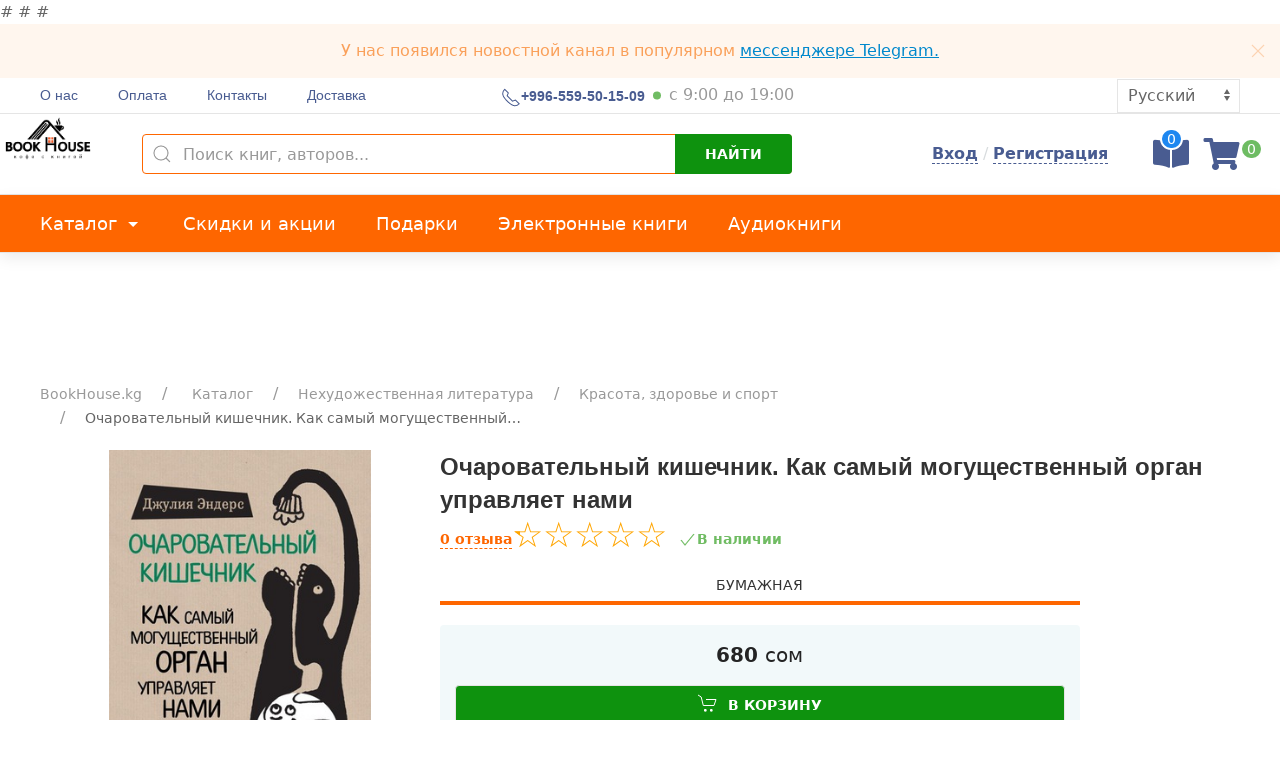

--- FILE ---
content_type: text/html; charset=utf-8
request_url: https://bookhouse.kg/ru/catalog/3/41/159513/
body_size: 158030
content:


<html>
<head>
    <meta charset="utf-8"/>
    <meta http-equiv="X-UA-Compatible" content="IE=8; IE=10; IE=11"/>
    <link rel="alternate" href="https://bookhouse.kg/kg/catalog/3/41/159513/" hreflang="ky"/>
    <link rel="alternate" href="https://bookhouse.kg/ru/catalog/3/41/159513/" hreflang="ru"/>
    <meta http-equiv="Content-Type" content="text/html; charset=UTF-8">
<title>Очаровательный кишечник. Как самый могущественный орган управляет нами - Книжный магазин BookHouse</title>
<meta name="title" content="Очаровательный кишечник. Как самый могущественный орган управляет нами - Книжный магазин BookHouse" />
<meta name="description" content="Очаровательный кишечник. Как самый могущественный орган управляет нами - Книжный магазин BookHouse. Купить книги в интернет-магазине BookHouse.kg. Книги по низким ценам с доставкой по Кыргызстану. Звоните по номеру: +996-559-50-15-09. Книга книги Бишкек, Кыргызстан." />
<link rel="canonical" href="https://bookhouse.kg/ru/catalog/3/41/159513/" />
<link rel="image_src" type="image/jpeg" href="https://bookhouse.kg/media/galleryphoto/2019/7/7a41e198-3f44-4208-a1c7-95115545886a.jpg.190x304_q95_bgcolor-255%2C255%2C255%2C0.jpg">
<meta property="og:url" content="https://bookhouse.kg/ru/catalog/3/41/159513/" />
<meta property="og:title" content="Очаровательный кишечник. Как самый могущественный орган управляет нами - Книжный магазин BookHouse"/>
<meta property="og:description" content="Очаровательный кишечник. Как самый могущественный орган управляет нами - Книжный магазин BookHouse. Купить книги в интернет-магазине BookHouse.kg. Книги по низким ценам с доставкой по Кыргызстану. Звоните по номеру: +996-559-50-15-09. Книга книги Бишкек, Кыргызстан."/>
<meta property="og:image" content="https://bookhouse.kg/media/galleryphoto/2019/7/7a41e198-3f44-4208-a1c7-95115545886a.jpg.190x304_q95_bgcolor-255%2C255%2C255%2C0.jpg"/>
    <meta property="og:site_name" content="bookhouse.kg">
    <base href="https://bookhouse.kg/">
    <meta name="viewport" content="width=device-width, initial-scale=1.0, maximum-scale=1.0, user-scalable=no"/>
    <meta name="author" content="Chyngyz Malikov (Чынгыз Маликов)">
    <link rel="icon" type="image/png" href="/static/images/favicon.ico">
    <link rel="shortcut icon" href="/static/images/favicon.ico" type="image/png"/>
    <link rel="stylesheet" href="/static/css/uikit.min.css?version=1.3">
    <link rel="stylesheet" href="/static/css/all.css">
    <link rel="stylesheet" href="/static/css/common.css?version=1.4.8">
    <script src="/static/js/jquery-3.1.0.min.js"></script>
    <script src="/static/js/uikit.min.js"></script>
    <script src="/static/js/uikit-icons.min.js"></script>
    <script src="/static/js/jquery.cookie.js"></script>
    <script src="/static/js/cart.js?version=2.1"></script>
    <script src="/static/js/rater.js?version=1.0"></script>
    <script src="/static/js/common.js?version=1.3.2"></script>
    <!-- Global site tag (gtag.js) - Google Analytics -->
    <script async src="https://www.googletagmanager.com/gtag/js?id=UA-146349829-1"></script>
    <script>
        window.dataLayer = window.dataLayer || [];
        function gtag(){dataLayer.push(arguments);}
        gtag('js', new Date());
        gtag('config', 'UA-146349829-1');
    </script>

   # 
   # <script async src="https://pagead2.googlesyndication.com/pagead/js/adsbygoogle.js?client=ca-pub-2220168949058038"
   #         crossorigin="anonymous"></script>
   # 


    <meta name="yandex-verification" content="c68ad32b9868820c" />

</head>
<script>
    cartURL = '/ru/cart/';
    site_language='ru'
</script>
<body>
<div id="mainLoading"></div>
<script>
    var s_title="Оформить"
</script>
<div class="uk-child-width-expand uk-visible@m uk-heading-divider uk-padding-remove-bottom">
    <div class="uk-alert-warning uk-margin-remove uk-padding-small uk-text-center" uk-alert>
        <a class="uk-alert-close" uk-close></a>
        <p class="uk-margin-remove">
            У нас появился новостной канал в популярном <a style="color: #08c" href="https://t.me/bookhouse_kg" target="_blank" rel="noreferrer"> мессенджере Telegram. </a>

        </p>
    </div>
    <div class="uk-container uk-container-large uk-padding-remove">
        <nav class="uk-navbar-container uk-navbar-transparent" uk-navbar>
            <div class="uk-navbar-left">
                <ul class="uk-navbar-nav uk-margin-left main-navbar">
                    
                    <li class="upnav">
                        <a class="upnav-link" href="/ru/article/1/">
                            О нас
                        </a>
                    </li>
                    
                    <li class="upnav">
                        <a class="upnav-link" href="/ru/article/2/">
                            Оплата
                        </a>
                    </li>
                    
                    <li class="upnav">
                        <a class="upnav-link" href="/ru/article/4/">
                            Контакты
                        </a>
                    </li>
                    
                    <li class="upnav">
                        <a class="upnav-link" href="/ru/article/3/">
                            Доставка
                        </a>
                    </li>
                    
                </ul>
            </div>
            <div class="uk-navbar-center">
                <ul class="uk-navbar-nav">
                    
                    <li class="upnav"><a  href="tel:+996 559 50 15 09"  class="uk-text-bold uk-padding-remove-right">
                        <i uk-icon="receiver" style="margin-top: 3px;"></i> +996-559-50-15-09
                        <i class="
                        
                        availability_ok
                        
                        uk-padding-remove"></i></a>
                    </li>
                    
                    <li>
                        <span class="uk-text-muted uk-padding-remove" style="margin-top: 4px;display: block">
                            
                            с 9:00 до 19:00
                            
                        </span>
                    </li>
                </ul>
            </div>
            <div class="uk-navbar-right uk-padding uk-padding-remove-top uk-padding-remove-bottom">
                <ul class="uk-navbar-nav">
                    <li class="upnav">
                        <div class="uk-form-controls">
                            <select class="uk-select language-select">
                                
                                
                                
                                <option data-lang="/kg/catalog/3/41/159513/" >
                                    
                                    Кыргызча
                                    
                                </option>
                                
                                <option data-lang="/ru/catalog/3/41/159513/"  selected >
                                    
                                    Русский
                                    
                                </option>
                                
                            </select>
                        </div>
                    </li>
                </ul>
            </div>
        </nav>
    </div>
</div>

<div class=" uk-child-width-expand uk-visible@m uk-margin-remove-top uk-heading-divider uk-padding-remove-bottom">
    <div class="uk-container uk-container-large uk-padding-remove">
        <nav class="uk-navbar-container uk-navbar-transparent" uk-navbar>
            <div class="uk-navbar-left">
                <a class="uk-navbar-item uk-logo" href="/ru/"></a>
                <ul class="uk-navbar-nav">
                    <li>
                        <form class="uk-search searchform midnav-search uk-search-default" action="/ru/search/" method="get">
                            <span uk-search-icon></span>

                            <input class="uk-search-input searchText" type="search" autocomplete="off" id="searchText"
                                   placeholder="Поиск книг, авторов..."
                                   name="q" value="">

                            <div class="uk-card uk-card-default searchdropdown uk-padding-remove" uk-dropdown="offset: 0;mode:click;pos:bottom-justify">
                                <div class="searchLoading"></div>
                                <div class="uk-dropdown-grid uk-child-width-1-1@m uk-text-small searchdropdowninner">
                                    <div class="uk-width-1-1 publisher-search uk-text-uppercase">Популярные издатели</div>
                                    <ul class="uk-nav uk-dropdown-nav searchlist">
                                        
                                        <li class="uk-active">
                                            <a class="cat-link" href="/ru/publisher/20/">
                                                <span class="uk-flex-auto uk-text-truncate uk-padding-small uk-text-emphasis">ACT</span>
                                            </a>
                                        </li>
                                        
                                        <li class="uk-active">
                                            <a class="cat-link" href="/ru/publisher/19/">
                                                <span class="uk-flex-auto uk-text-truncate uk-padding-small uk-text-emphasis">ЭКСМО</span>
                                            </a>
                                        </li>
                                        
                                        <li class="uk-active">
                                            <a class="cat-link" href="/ru/publisher/34/">
                                                <span class="uk-flex-auto uk-text-truncate uk-padding-small uk-text-emphasis">Оку</span>
                                            </a>
                                        </li>
                                        
                                        <li class="uk-active">
                                            <a class="cat-link" href="/ru/publisher/23/">
                                                <span class="uk-flex-auto uk-text-truncate uk-padding-small uk-text-emphasis">St.art LTD</span>
                                            </a>
                                        </li>
                                        
                                        <li class="uk-active">
                                            <a class="cat-link" href="/ru/publisher/52/">
                                                <span class="uk-flex-auto uk-text-truncate uk-padding-small uk-text-emphasis">Лего</span>
                                            </a>
                                        </li>
                                        
                                    </ul>
                                </div>
                            </div>

                            <button type="submit" class="uk-search-icon-flip searchicon btn-green uk-button uk-text-bold">
                                Найти
                            </button>

                        </form>
                    </li>
                </ul>
            </div>
            <div class="uk-navbar-right">
                <div class="uk-padding uk-padding-remove-top uk-padding-remove-left uk-padding-remove-bottom">
                    
                    <a class="sign" href="#" uk-toggle="target: #enter">Вход</a><span style="color: #d8dcde"> / </span>
                    <a class="sign" href="#" uk-toggle="target: #registration">Регистрация</a>
                    

                    
                    <div class="uk-inline  uk-margin-medium-left">
                        <a href="/ru/compare/" class="compare-icon" title="Перейти к сравнивание">
                            <i class="fas fa-book-open fa-2x" aria-hidden="true"></i>
                            <span class="uk-badge compare-badge">0</span>
                        </a>
                    </div>
                    

                    
                    <div class="uk-inline  uk-margin-small-left">
                        <a href="/ru/cart/" class="cart-icon" title="Перейти в корзину">
                            <i class="fa fa-shopping-cart fa-2x" aria-hidden="true"></i>
                            <span class="uk-badge cart-badge">0</span>
                        </a>
                    </div>
                    
                </div>
            </div>
        </nav>
    </div>
</div>

<div class="uk-child-width-expand uk-visible@m uk-margin-remove-top uk-heading-divider uk-padding-remove-bottom botnav uk-background-orange uk-card uk-card-default">
    <div class="uk-container uk-container-large uk-padding-remove">
        <nav class="uk-navbar-container uk-navbar-transparent" uk-navbar>
            <div class="uk-navbar-left uk-margin-left">
                <a href="/ru/catalog/" class="botnav-link">
                    Каталог <span class="uk-icon" uk-icon="triangle-down"></span>
                </a>
                <div class="uk-card uk-card-default uk-padding-remove uk-width-auto"
                     uk-dropdown="offset: 0">
                    <div class="uk-dropdown-grid uk-child-width-1-1@m">
                        <div>
                            <ul class="uk-nav uk-dropdown-nav category-dropdown">
                                <li class="uk-active uk-text-bold uk-position-relative">
                                    <a class="cat-link" href="/ru/ebook/" class="botnav-link">
                                        <span class="uk-flex-auto">
                                        Электронные книги
                                    </span>
                                    </a>
                                </li>
                                <li class="uk-active uk-text-bold uk-position-relative">
                                    <a class="cat-link" href="/ru/abook/" class="botnav-link">
                                        <span class="uk-flex-auto">
                                        Аудиокниги
                                    </span>
                                    </a>
                                </li>
                                
                                <li class="uk-active uk-text-bold uk-position-relative">
                                    <a class="cat-link" href="/ru/catalog/1/"><span class="uk-flex-auto">Исламские книги</span>
                                        <span class="uk-icon uk-margin-small-left" uk-icon="chevron-right"></span>
                                    </a>
                                    <div class="uk-card uk-card-default uk-padding-remove sec-drop"
                                         uk-dropdown="pos: right-top;offset:0;flip:y">
                                        <ul class="uk-nav uk-dropdown-nav category-dropdown">
                                            <li><a href="/ru/catalog/1/" class="uk-nav-header cat-header">Исламские книги</a></li>
                                            
                                            <li><a class="cat-link2" href="/ru/catalog/1/1/">Хадисы</a></li>
                                            
                                            <li><a class="cat-link2" href="/ru/catalog/1/2/">Жизнь Пророка Мухаммада (с.а.в.)</a></li>
                                            
                                            <li><a class="cat-link2" href="/ru/catalog/1/3/">Дуа</a></li>
                                            
                                            <li><a class="cat-link2" href="/ru/catalog/1/4/">Намаз</a></li>
                                            
                                            <li><a class="cat-link2" href="/ru/catalog/1/5/">Сахабы</a></li>
                                            
                                            <li><a class="cat-link2" href="/ru/catalog/1/6/">Вера</a></li>
                                            
                                            <li><a class="cat-link2" href="/ru/catalog/1/7/">Публицистические (Исламские)</a></li>
                                            
                                            <li><a class="cat-link2" href="/ru/catalog/1/8/">Акида</a></li>
                                            
                                            <li><a class="cat-link2" href="/ru/catalog/1/9/">Тасаввуф</a></li>
                                            
                                            <li><a class="cat-link2" href="/ru/catalog/1/11/">Куран и таджвид</a></li>
                                            
                                            <li><a class="cat-link2" href="/ru/catalog/1/10/">Фикх (юриспруденция)</a></li>
                                            
                                            <li><a class="cat-link2" href="/ru/catalog/1/12/">Женщина и Семья</a></li>
                                            
                                            <li><a class="cat-link2" href="/ru/catalog/1/48/">Мужчина и ислам</a></li>
                                            
                                        </ul>
                                    </div>
                                </li>
                                
                                <li class="uk-active uk-text-bold uk-position-relative">
                                    <a class="cat-link" href="/ru/catalog/2/"><span class="uk-flex-auto">Художественная литература</span>
                                        <span class="uk-icon uk-margin-small-left" uk-icon="chevron-right"></span>
                                    </a>
                                    <div class="uk-card uk-card-default uk-padding-remove sec-drop"
                                         uk-dropdown="pos: right-top;offset:0;flip:y">
                                        <ul class="uk-nav uk-dropdown-nav category-dropdown">
                                            <li><a href="/ru/catalog/2/" class="uk-nav-header cat-header">Художественная литература</a></li>
                                            
                                            <li><a class="cat-link2" href="/ru/catalog/2/26/">Проза</a></li>
                                            
                                            <li><a class="cat-link2" href="/ru/catalog/2/54/">Поэма</a></li>
                                            
                                            <li><a class="cat-link2" href="/ru/catalog/2/52/">Сборник</a></li>
                                            
                                            <li><a class="cat-link2" href="/ru/catalog/2/45/">Романы</a></li>
                                            
                                            <li><a class="cat-link2" href="/ru/catalog/2/46/">Детективы, триллеры</a></li>
                                            
                                            <li><a class="cat-link2" href="/ru/catalog/2/39/">Фантастика и фэнтези</a></li>
                                            
                                            <li><a class="cat-link2" href="/ru/catalog/2/40/">Классика</a></li>
                                            
                                            <li><a class="cat-link2" href="/ru/catalog/2/55/">Поэзия</a></li>
                                            
                                            <li><a class="cat-link2" href="/ru/catalog/2/63/">Повесть</a></li>
                                            
                                            <li><a class="cat-link2" href="/ru/catalog/2/49/">Комиксы</a></li>
                                            
                                            <li><a class="cat-link2" href="/ru/catalog/2/43/">Любовные романы</a></li>
                                            
                                        </ul>
                                    </div>
                                </li>
                                
                                <li class="uk-active uk-text-bold uk-position-relative">
                                    <a class="cat-link" href="/ru/catalog/3/"><span class="uk-flex-auto">Нехудожественная литература</span>
                                        <span class="uk-icon uk-margin-small-left" uk-icon="chevron-right"></span>
                                    </a>
                                    <div class="uk-card uk-card-default uk-padding-remove sec-drop"
                                         uk-dropdown="pos: right-top;offset:0;flip:y">
                                        <ul class="uk-nav uk-dropdown-nav category-dropdown">
                                            <li><a href="/ru/catalog/3/" class="uk-nav-header cat-header">Нехудожественная литература</a></li>
                                            
                                            <li><a class="cat-link2" href="/ru/catalog/3/29/">Научная литература</a></li>
                                            
                                            <li><a class="cat-link2" href="/ru/catalog/3/25/">Искусство и фотография</a></li>
                                            
                                            <li><a class="cat-link2" href="/ru/catalog/3/31/">Психология</a></li>
                                            
                                            <li><a class="cat-link2" href="/ru/catalog/3/33/">Развитие ребенка</a></li>
                                            
                                            <li><a class="cat-link2" href="/ru/catalog/3/30/">Биографии</a></li>
                                            
                                            <li><a class="cat-link2" href="/ru/catalog/3/53/">История</a></li>
                                            
                                            <li><a class="cat-link2" href="/ru/catalog/3/60/">Компьютерная литература</a></li>
                                            
                                            <li><a class="cat-link2" href="/ru/catalog/3/61/">Иностранные языки</a></li>
                                            
                                            <li><a class="cat-link2" href="/ru/catalog/3/59/">Саморазвитие</a></li>
                                            
                                            <li><a class="cat-link2" href="/ru/catalog/3/41/">Красота, здоровье и спорт</a></li>
                                            
                                            <li><a class="cat-link2" href="/ru/catalog/3/44/">Публицистика</a></li>
                                            
                                            <li><a class="cat-link2" href="/ru/catalog/3/50/">Историческая литература</a></li>
                                            
                                            <li><a class="cat-link2" href="/ru/catalog/3/75/">Проф. литература</a></li>
                                            
                                            <li><a class="cat-link2" href="/ru/catalog/3/27/">Семья и воспитание</a></li>
                                            
                                            <li><a class="cat-link2" href="/ru/catalog/3/24/">Дом и хобби</a></li>
                                            
                                            <li><a class="cat-link2" href="/ru/catalog/3/74/">Иностранные языки</a></li>
                                            
                                            <li><a class="cat-link2" href="/ru/catalog/3/67/">Информационные технологии</a></li>
                                            
                                            <li><a class="cat-link2" href="/ru/catalog/3/35/">Эзотерика и спиритизм</a></li>
                                            
                                            <li><a class="cat-link2" href="/ru/catalog/3/71/">Искусство и культура</a></li>
                                            
                                            <li><a class="cat-link2" href="/ru/catalog/3/78/">Коммуникация</a></li>
                                            
                                            <li><a class="cat-link2" href="/ru/catalog/3/42/">Кулинария</a></li>
                                            
                                            <li><a class="cat-link2" href="/ru/catalog/3/79/">Философия</a></li>
                                            
                                        </ul>
                                    </div>
                                </li>
                                
                                <li class="uk-active uk-text-bold uk-position-relative">
                                    <a class="cat-link" href="/ru/catalog/6/"><span class="uk-flex-auto">Подарочные сертификаты, карты</span>
                                        <span class="uk-icon uk-margin-small-left" uk-icon="chevron-right"></span>
                                    </a>
                                    <div class="uk-card uk-card-default uk-padding-remove sec-drop"
                                         uk-dropdown="pos: right-top;offset:0;flip:y">
                                        <ul class="uk-nav uk-dropdown-nav category-dropdown">
                                            <li><a href="/ru/catalog/6/" class="uk-nav-header cat-header">Подарочные сертификаты, карты</a></li>
                                            
                                        </ul>
                                    </div>
                                </li>
                                
                                <li class="uk-active uk-text-bold uk-position-relative">
                                    <a class="cat-link" href="/ru/catalog/17/"><span class="uk-flex-auto">Ежедневники, блокноты, календари</span>
                                        <span class="uk-icon uk-margin-small-left" uk-icon="chevron-right"></span>
                                    </a>
                                    <div class="uk-card uk-card-default uk-padding-remove sec-drop"
                                         uk-dropdown="pos: right-top;offset:0;flip:y">
                                        <ul class="uk-nav uk-dropdown-nav category-dropdown">
                                            <li><a href="/ru/catalog/17/" class="uk-nav-header cat-header">Ежедневники, блокноты, календари</a></li>
                                            
                                            <li><a class="cat-link2" href="/ru/catalog/17/76/">Ежедневники, блокноты, календари</a></li>
                                            
                                            <li><a class="cat-link2" href="/ru/catalog/17/77/">Альбом</a></li>
                                            
                                            <li><a class="cat-link2" href="/ru/catalog/17/51/">Блокноты тематические</a></li>
                                            
                                        </ul>
                                    </div>
                                </li>
                                
                                <li class="uk-active uk-text-bold uk-position-relative">
                                    <a class="cat-link" href="/ru/catalog/16/"><span class="uk-flex-auto">Проф. литература</span>
                                        <span class="uk-icon uk-margin-small-left" uk-icon="chevron-right"></span>
                                    </a>
                                    <div class="uk-card uk-card-default uk-padding-remove sec-drop"
                                         uk-dropdown="pos: right-top;offset:0;flip:y">
                                        <ul class="uk-nav uk-dropdown-nav category-dropdown">
                                            <li><a href="/ru/catalog/16/" class="uk-nav-header cat-header">Проф. литература</a></li>
                                            
                                        </ul>
                                    </div>
                                </li>
                                
                                <li class="uk-active uk-text-bold uk-position-relative">
                                    <a class="cat-link" href="/ru/catalog/4/"><span class="uk-flex-auto">Бизнес - Литература</span>
                                        <span class="uk-icon uk-margin-small-left" uk-icon="chevron-right"></span>
                                    </a>
                                    <div class="uk-card uk-card-default uk-padding-remove sec-drop"
                                         uk-dropdown="pos: right-top;offset:0;flip:y">
                                        <ul class="uk-nav uk-dropdown-nav category-dropdown">
                                            <li><a href="/ru/catalog/4/" class="uk-nav-header cat-header">Бизнес - Литература</a></li>
                                            
                                            <li><a class="cat-link2" href="/ru/catalog/4/37/">Инвестиция</a></li>
                                            
                                            <li><a class="cat-link2" href="/ru/catalog/4/36/">Бизнес образование</a></li>
                                            
                                            <li><a class="cat-link2" href="/ru/catalog/4/32/">Навыки</a></li>
                                            
                                            <li><a class="cat-link2" href="/ru/catalog/4/34/">Управление персоналом</a></li>
                                            
                                            <li><a class="cat-link2" href="/ru/catalog/4/23/">Логистика</a></li>
                                            
                                            <li><a class="cat-link2" href="/ru/catalog/4/22/">Бухгалтерия. Налоги. Аудит</a></li>
                                            
                                            <li><a class="cat-link2" href="/ru/catalog/4/18/">Экономика</a></li>
                                            
                                            <li><a class="cat-link2" href="/ru/catalog/4/21/">HR. Делопроизводство</a></li>
                                            
                                            <li><a class="cat-link2" href="/ru/catalog/4/17/">Психология бизнеса</a></li>
                                            
                                            <li><a class="cat-link2" href="/ru/catalog/4/15/">Менеджмент</a></li>
                                            
                                            <li><a class="cat-link2" href="/ru/catalog/4/16/">Маркетинг и Реклама</a></li>
                                            
                                            <li><a class="cat-link2" href="/ru/catalog/4/19/">Продажи</a></li>
                                            
                                            <li><a class="cat-link2" href="/ru/catalog/4/38/">Финансы</a></li>
                                            
                                            <li><a class="cat-link2" href="/ru/catalog/4/20/">Банковское дело. Финансы</a></li>
                                            
                                            <li><a class="cat-link2" href="/ru/catalog/4/68/">Предпринимательство</a></li>
                                            
                                        </ul>
                                    </div>
                                </li>
                                
                                <li class="uk-active uk-text-bold uk-position-relative">
                                    <a class="cat-link" href="/ru/catalog/7/"><span class="uk-flex-auto">Учебно-методическая литература</span>
                                        <span class="uk-icon uk-margin-small-left" uk-icon="chevron-right"></span>
                                    </a>
                                    <div class="uk-card uk-card-default uk-padding-remove sec-drop"
                                         uk-dropdown="pos: right-top;offset:0;flip:y">
                                        <ul class="uk-nav uk-dropdown-nav category-dropdown">
                                            <li><a href="/ru/catalog/7/" class="uk-nav-header cat-header">Учебно-методическая литература</a></li>
                                            
                                            <li><a class="cat-link2" href="/ru/catalog/7/80/">Словарь</a></li>
                                            
                                        </ul>
                                    </div>
                                </li>
                                
                                <li class="uk-active uk-text-bold uk-position-relative">
                                    <a class="cat-link" href="/ru/catalog/5/"><span class="uk-flex-auto">Детская литература</span>
                                        <span class="uk-icon uk-margin-small-left" uk-icon="chevron-right"></span>
                                    </a>
                                    <div class="uk-card uk-card-default uk-padding-remove sec-drop"
                                         uk-dropdown="pos: right-top;offset:0;flip:y">
                                        <ul class="uk-nav uk-dropdown-nav category-dropdown">
                                            <li><a href="/ru/catalog/5/" class="uk-nav-header cat-header">Детская литература</a></li>
                                            
                                            <li><a class="cat-link2" href="/ru/catalog/5/13/">Книги для детей</a></li>
                                            
                                            <li><a class="cat-link2" href="/ru/catalog/5/57/">Детский детектив</a></li>
                                            
                                            <li><a class="cat-link2" href="/ru/catalog/5/58/">Энциклопедия</a></li>
                                            
                                            <li><a class="cat-link2" href="/ru/catalog/5/28/">Детская литература</a></li>
                                            
                                        </ul>
                                    </div>
                                </li>
                                
                                <li class="uk-active uk-text-bold uk-position-relative">
                                    <a class="cat-link" href="/ru/catalog/11/"><span class="uk-flex-auto">Книги для подростков</span>
                                        <span class="uk-icon uk-margin-small-left" uk-icon="chevron-right"></span>
                                    </a>
                                    <div class="uk-card uk-card-default uk-padding-remove sec-drop"
                                         uk-dropdown="pos: right-top;offset:0;flip:y">
                                        <ul class="uk-nav uk-dropdown-nav category-dropdown">
                                            <li><a href="/ru/catalog/11/" class="uk-nav-header cat-header">Книги для подростков</a></li>
                                            
                                            <li><a class="cat-link2" href="/ru/catalog/11/66/">Книги для подростков</a></li>
                                            
                                        </ul>
                                    </div>
                                </li>
                                
                                <li class="uk-active uk-text-bold uk-position-relative">
                                    <a class="cat-link" href="/ru/catalog/14/"><span class="uk-flex-auto">Медицина и здоровье</span>
                                        <span class="uk-icon uk-margin-small-left" uk-icon="chevron-right"></span>
                                    </a>
                                    <div class="uk-card uk-card-default uk-padding-remove sec-drop"
                                         uk-dropdown="pos: right-top;offset:0;flip:y">
                                        <ul class="uk-nav uk-dropdown-nav category-dropdown">
                                            <li><a href="/ru/catalog/14/" class="uk-nav-header cat-header">Медицина и здоровье</a></li>
                                            
                                            <li><a class="cat-link2" href="/ru/catalog/14/70/">Медицина и здоровье</a></li>
                                            
                                        </ul>
                                    </div>
                                </li>
                                
                            </ul>
                        </div>
                    </div>
                </div>
                <a href="/ru/sales/" class="botnav-link">
                    Скидки и акции
                </a>
                <a href="" class="botnav-link">
                    Подарки
                </a>
                <a href="/ru/ebook/" class="botnav-link">
                    Электронные книги
                </a>
                <a href="/ru/abook/" class="botnav-link">
                    Аудиокниги
                </a>
            </div>
        </nav>
    </div>
</div>

<div class=" uk-child-width-expand uk-hidden@m uk-margin-remove-top uk-heading-divider
    uk-padding-remove-bottom uk-background-muted divider mob-sticky">
    <div class="uk-alert-warning uk-margin-remove uk-padding-small uk-text-center" uk-alert>
        <a class="uk-alert-close" uk-close></a>
        <p class="uk-margin-remove">
            У нас появился новостной канал в популярном <a style="color: #08c" href="https://t.me/bookhouse_kg" target="_blank" rel="noreferrer"> мессенджере Telegram. </a>

        </p>
    </div>
    <div class="uk-container uk-container-large uk-padding-remove">
        <nav class="uk-navbar-container uk-navbar-transparent">
            <div class="uk-navbar-left mob-nav">
                <a class="uk-navbar-item uk-logo mob-header mob_menus" href="/ru/"></a>
                <div class="uk-width-expand uk-grid uk-text-center uk-margin-remove">

                    <div class="mob-header mob_menus uk-width-expand uk-padding-remove">
                        <div class="menu-item">
                        <div class="menu-block">
                            <svg class="menu__icon" width="24" height="25">
                                <svg xmlns="http://www.w3.org/2000/svg" viewBox="0 0 24 25" width="100%" height="100%"><g fill-rule="evenodd"><path d="M2.313 1.45a.5.5 0 0 0-.5.5v21a.5.5 0 0 0 .5.5h4a.5.5 0 0 0 .5-.5v-21a.5.5 0 0 0-.5-.5h-4zm4 23h-4c-.828 0-1.5-.673-1.5-1.5v-21c0-.827.673-1.5 1.5-1.5h4c.827 0 1.5.673 1.5 1.5v21c0 .827-.673 1.5-1.5 1.5z"></path><path d="M4.313 20.45a.5.5 0 1 0 .001 1.002.5.5 0 0 0-.002-1.002m0 2c-.827 0-1.5-.673-1.5-1.5s.674-1.5 1.5-1.5c.827 0 1.5.673 1.5 1.5s-.673 1.5-1.5 1.5m6.001-21a.5.5 0 0 0-.5.5v21a.5.5 0 0 0 .5.5h4a.5.5 0 0 0 .5-.5v-21a.5.5 0 0 0-.5-.5h-4zm4 23h-4c-.828 0-1.5-.673-1.5-1.5v-21c0-.827.672-1.5 1.5-1.5h4c.826 0 1.5.673 1.5 1.5v21c0 .827-.674 1.5-1.5 1.5z"></path><path d="M12.313 20.45a.5.5 0 1 0 .001 1.002.5.5 0 0 0-.002-1.002m0 2c-.826 0-1.5-.673-1.5-1.5s.674-1.5 1.5-1.5a1.501 1.501 0 0 1 0 3m6.001-21a.5.5 0 0 0-.5.5v21a.5.5 0 0 0 .5.5h4a.5.5 0 0 0 .5-.5v-21a.5.5 0 0 0-.5-.5h-4zm4 23h-4c-.828 0-1.5-.673-1.5-1.5v-21c0-.827.672-1.5 1.5-1.5h4c.827 0 1.5.673 1.5 1.5v21c0 .827-.673 1.5-1.5 1.5z"></path><path d="M20.313 20.45a.5.5 0 1 0 .001 1.002.5.5 0 0 0-.002-1.002m0 2c-.827 0-1.5-.673-1.5-1.5s.673-1.5 1.5-1.5a1.501 1.501 0 0 1 0 3m-16.5-14h1v-5h-1v5zm1.5 1h-2a.5.5 0 0 1-.5-.5v-6a.5.5 0 0 1 .5-.5h2a.5.5 0 0 1 .5.5v6a.5.5 0 0 1-.5.5zm6.5-1h1v-5h-1v5zm1.5 1h-2a.5.5 0 0 1-.5-.5v-6a.5.5 0 0 1 .5-.5h2a.5.5 0 0 1 .5.5v6a.5.5 0 0 1-.5.5zm6.5-1h1v-5h-1v5zm1.5 1h-2a.5.5 0 0 1-.5-.5v-6a.5.5 0 0 1 .5-.5h2a.5.5 0 0 1 .5.5v6a.5.5 0 0 1-.5.5z"></path></g></svg>
                            </svg>
                        </div>
                        <div class="menu__text">Каталог</div>
                            </div>
                        <div class="close-menu">
                            <div class="menu-block">
                                <span class="uk-icon" uk-icon="icon: close; ratio: 1.3"></span>
                            </div>
                            <div class="menu__text">Закрыть</div>
                        </div>
                    </div>
                    <div class="uk-navbar-dropdown uk-background-muted uk-text-left mob-dropdown"
                         uk-drop="boundary: !nav; offset:0; boundary-align: true; pos: bottom-justify;mode:click">
                    <div class="uk-text-center uk-text-bold uk-background-orange">
                        <h5 class="uk-margin-remove uk-text-white uk-text-bold uk-padding-10">Каталог</h5>
                    </div>
                        <div class="uk-width-expand uk-grid uk-text-center uk-margin-remove uk-background-default">
                            <li class="uk-padding-small uk-heading-divider uk-width-1-1 uk-margin-remove uk-text-left uk-text-bold uk-text-bold">
                                <a class="uk-text-left" href="/ru/ebook/">Электронные книги</a>
                            </li>
                            <li class="uk-padding-small uk-heading-divider uk-width-1-1 uk-margin-remove uk-text-left uk-text-bold uk-text-bold">
                                <a class="uk-text-left" href="/ru/abook/">Аудиокниги</a>
                            </li>
                            <ul class="uk-width-1-1" uk-accordion>
                        
                        <li class="uk-padding-small uk-heading-divider uk-margin-remove">
                            <a class="uk-accordion-title uk-text-left" href="#">Исламские книги</a>
                            <div class="uk-accordion-content uk-padding-small uk-padding-remove-top uk-padding-remove-bottom">
                                <div class="uk-child-width-1-1 uk-text-left uk-grid uk-margin-remove">
                                    
                                    <a class="uk-margin-small-bottom uk-padding-remove" href="/ru/catalog/1/1/">Хадисы</a>
                                    
                                    <a class="uk-margin-small-bottom uk-padding-remove" href="/ru/catalog/1/2/">Жизнь Пророка Мухаммада (с.а.в.)</a>
                                    
                                    <a class="uk-margin-small-bottom uk-padding-remove" href="/ru/catalog/1/3/">Дуа</a>
                                    
                                    <a class="uk-margin-small-bottom uk-padding-remove" href="/ru/catalog/1/4/">Намаз</a>
                                    
                                    <a class="uk-margin-small-bottom uk-padding-remove" href="/ru/catalog/1/5/">Сахабы</a>
                                    
                                    <a class="uk-margin-small-bottom uk-padding-remove" href="/ru/catalog/1/6/">Вера</a>
                                    
                                    <a class="uk-margin-small-bottom uk-padding-remove" href="/ru/catalog/1/7/">Публицистические (Исламские)</a>
                                    
                                    <a class="uk-margin-small-bottom uk-padding-remove" href="/ru/catalog/1/8/">Акида</a>
                                    
                                    <a class="uk-margin-small-bottom uk-padding-remove" href="/ru/catalog/1/9/">Тасаввуф</a>
                                    
                                    <a class="uk-margin-small-bottom uk-padding-remove" href="/ru/catalog/1/11/">Куран и таджвид</a>
                                    
                                    <a class="uk-margin-small-bottom uk-padding-remove" href="/ru/catalog/1/10/">Фикх (юриспруденция)</a>
                                    
                                    <a class="uk-margin-small-bottom uk-padding-remove" href="/ru/catalog/1/12/">Женщина и Семья</a>
                                    
                                    <a class="uk-margin-small-bottom uk-padding-remove" href="/ru/catalog/1/48/">Мужчина и ислам</a>
                                    
                                </div>
                            </div>
                        </li>
                        
                        <li class="uk-padding-small uk-heading-divider uk-margin-remove">
                            <a class="uk-accordion-title uk-text-left" href="#">Художественная литература</a>
                            <div class="uk-accordion-content uk-padding-small uk-padding-remove-top uk-padding-remove-bottom">
                                <div class="uk-child-width-1-1 uk-text-left uk-grid uk-margin-remove">
                                    
                                    <a class="uk-margin-small-bottom uk-padding-remove" href="/ru/catalog/2/26/">Проза</a>
                                    
                                    <a class="uk-margin-small-bottom uk-padding-remove" href="/ru/catalog/2/54/">Поэма</a>
                                    
                                    <a class="uk-margin-small-bottom uk-padding-remove" href="/ru/catalog/2/52/">Сборник</a>
                                    
                                    <a class="uk-margin-small-bottom uk-padding-remove" href="/ru/catalog/2/45/">Романы</a>
                                    
                                    <a class="uk-margin-small-bottom uk-padding-remove" href="/ru/catalog/2/46/">Детективы, триллеры</a>
                                    
                                    <a class="uk-margin-small-bottom uk-padding-remove" href="/ru/catalog/2/39/">Фантастика и фэнтези</a>
                                    
                                    <a class="uk-margin-small-bottom uk-padding-remove" href="/ru/catalog/2/40/">Классика</a>
                                    
                                    <a class="uk-margin-small-bottom uk-padding-remove" href="/ru/catalog/2/55/">Поэзия</a>
                                    
                                    <a class="uk-margin-small-bottom uk-padding-remove" href="/ru/catalog/2/63/">Повесть</a>
                                    
                                    <a class="uk-margin-small-bottom uk-padding-remove" href="/ru/catalog/2/49/">Комиксы</a>
                                    
                                    <a class="uk-margin-small-bottom uk-padding-remove" href="/ru/catalog/2/43/">Любовные романы</a>
                                    
                                </div>
                            </div>
                        </li>
                        
                        <li class="uk-padding-small uk-heading-divider uk-margin-remove">
                            <a class="uk-accordion-title uk-text-left" href="#">Нехудожественная литература</a>
                            <div class="uk-accordion-content uk-padding-small uk-padding-remove-top uk-padding-remove-bottom">
                                <div class="uk-child-width-1-1 uk-text-left uk-grid uk-margin-remove">
                                    
                                    <a class="uk-margin-small-bottom uk-padding-remove" href="/ru/catalog/3/29/">Научная литература</a>
                                    
                                    <a class="uk-margin-small-bottom uk-padding-remove" href="/ru/catalog/3/25/">Искусство и фотография</a>
                                    
                                    <a class="uk-margin-small-bottom uk-padding-remove" href="/ru/catalog/3/31/">Психология</a>
                                    
                                    <a class="uk-margin-small-bottom uk-padding-remove" href="/ru/catalog/3/33/">Развитие ребенка</a>
                                    
                                    <a class="uk-margin-small-bottom uk-padding-remove" href="/ru/catalog/3/30/">Биографии</a>
                                    
                                    <a class="uk-margin-small-bottom uk-padding-remove" href="/ru/catalog/3/53/">История</a>
                                    
                                    <a class="uk-margin-small-bottom uk-padding-remove" href="/ru/catalog/3/60/">Компьютерная литература</a>
                                    
                                    <a class="uk-margin-small-bottom uk-padding-remove" href="/ru/catalog/3/61/">Иностранные языки</a>
                                    
                                    <a class="uk-margin-small-bottom uk-padding-remove" href="/ru/catalog/3/59/">Саморазвитие</a>
                                    
                                    <a class="uk-margin-small-bottom uk-padding-remove" href="/ru/catalog/3/41/">Красота, здоровье и спорт</a>
                                    
                                    <a class="uk-margin-small-bottom uk-padding-remove" href="/ru/catalog/3/44/">Публицистика</a>
                                    
                                    <a class="uk-margin-small-bottom uk-padding-remove" href="/ru/catalog/3/50/">Историческая литература</a>
                                    
                                    <a class="uk-margin-small-bottom uk-padding-remove" href="/ru/catalog/3/75/">Проф. литература</a>
                                    
                                    <a class="uk-margin-small-bottom uk-padding-remove" href="/ru/catalog/3/27/">Семья и воспитание</a>
                                    
                                    <a class="uk-margin-small-bottom uk-padding-remove" href="/ru/catalog/3/24/">Дом и хобби</a>
                                    
                                    <a class="uk-margin-small-bottom uk-padding-remove" href="/ru/catalog/3/74/">Иностранные языки</a>
                                    
                                    <a class="uk-margin-small-bottom uk-padding-remove" href="/ru/catalog/3/67/">Информационные технологии</a>
                                    
                                    <a class="uk-margin-small-bottom uk-padding-remove" href="/ru/catalog/3/35/">Эзотерика и спиритизм</a>
                                    
                                    <a class="uk-margin-small-bottom uk-padding-remove" href="/ru/catalog/3/71/">Искусство и культура</a>
                                    
                                    <a class="uk-margin-small-bottom uk-padding-remove" href="/ru/catalog/3/78/">Коммуникация</a>
                                    
                                    <a class="uk-margin-small-bottom uk-padding-remove" href="/ru/catalog/3/42/">Кулинария</a>
                                    
                                    <a class="uk-margin-small-bottom uk-padding-remove" href="/ru/catalog/3/79/">Философия</a>
                                    
                                </div>
                            </div>
                        </li>
                        
                        <li class="uk-padding-small uk-heading-divider uk-margin-remove">
                            <a class="uk-accordion-title uk-text-left" href="#">Подарочные сертификаты, карты</a>
                            <div class="uk-accordion-content uk-padding-small uk-padding-remove-top uk-padding-remove-bottom">
                                <div class="uk-child-width-1-1 uk-text-left uk-grid uk-margin-remove">
                                    
                                </div>
                            </div>
                        </li>
                        
                        <li class="uk-padding-small uk-heading-divider uk-margin-remove">
                            <a class="uk-accordion-title uk-text-left" href="#">Ежедневники, блокноты, календари</a>
                            <div class="uk-accordion-content uk-padding-small uk-padding-remove-top uk-padding-remove-bottom">
                                <div class="uk-child-width-1-1 uk-text-left uk-grid uk-margin-remove">
                                    
                                    <a class="uk-margin-small-bottom uk-padding-remove" href="/ru/catalog/17/76/">Ежедневники, блокноты, календари</a>
                                    
                                    <a class="uk-margin-small-bottom uk-padding-remove" href="/ru/catalog/17/77/">Альбом</a>
                                    
                                    <a class="uk-margin-small-bottom uk-padding-remove" href="/ru/catalog/17/51/">Блокноты тематические</a>
                                    
                                </div>
                            </div>
                        </li>
                        
                        <li class="uk-padding-small uk-heading-divider uk-margin-remove">
                            <a class="uk-accordion-title uk-text-left" href="#">Проф. литература</a>
                            <div class="uk-accordion-content uk-padding-small uk-padding-remove-top uk-padding-remove-bottom">
                                <div class="uk-child-width-1-1 uk-text-left uk-grid uk-margin-remove">
                                    
                                </div>
                            </div>
                        </li>
                        
                        <li class="uk-padding-small uk-heading-divider uk-margin-remove">
                            <a class="uk-accordion-title uk-text-left" href="#">Бизнес - Литература</a>
                            <div class="uk-accordion-content uk-padding-small uk-padding-remove-top uk-padding-remove-bottom">
                                <div class="uk-child-width-1-1 uk-text-left uk-grid uk-margin-remove">
                                    
                                    <a class="uk-margin-small-bottom uk-padding-remove" href="/ru/catalog/4/37/">Инвестиция</a>
                                    
                                    <a class="uk-margin-small-bottom uk-padding-remove" href="/ru/catalog/4/36/">Бизнес образование</a>
                                    
                                    <a class="uk-margin-small-bottom uk-padding-remove" href="/ru/catalog/4/32/">Навыки</a>
                                    
                                    <a class="uk-margin-small-bottom uk-padding-remove" href="/ru/catalog/4/34/">Управление персоналом</a>
                                    
                                    <a class="uk-margin-small-bottom uk-padding-remove" href="/ru/catalog/4/23/">Логистика</a>
                                    
                                    <a class="uk-margin-small-bottom uk-padding-remove" href="/ru/catalog/4/22/">Бухгалтерия. Налоги. Аудит</a>
                                    
                                    <a class="uk-margin-small-bottom uk-padding-remove" href="/ru/catalog/4/18/">Экономика</a>
                                    
                                    <a class="uk-margin-small-bottom uk-padding-remove" href="/ru/catalog/4/21/">HR. Делопроизводство</a>
                                    
                                    <a class="uk-margin-small-bottom uk-padding-remove" href="/ru/catalog/4/17/">Психология бизнеса</a>
                                    
                                    <a class="uk-margin-small-bottom uk-padding-remove" href="/ru/catalog/4/15/">Менеджмент</a>
                                    
                                    <a class="uk-margin-small-bottom uk-padding-remove" href="/ru/catalog/4/16/">Маркетинг и Реклама</a>
                                    
                                    <a class="uk-margin-small-bottom uk-padding-remove" href="/ru/catalog/4/19/">Продажи</a>
                                    
                                    <a class="uk-margin-small-bottom uk-padding-remove" href="/ru/catalog/4/38/">Финансы</a>
                                    
                                    <a class="uk-margin-small-bottom uk-padding-remove" href="/ru/catalog/4/20/">Банковское дело. Финансы</a>
                                    
                                    <a class="uk-margin-small-bottom uk-padding-remove" href="/ru/catalog/4/68/">Предпринимательство</a>
                                    
                                </div>
                            </div>
                        </li>
                        
                        <li class="uk-padding-small uk-heading-divider uk-margin-remove">
                            <a class="uk-accordion-title uk-text-left" href="#">Учебно-методическая литература</a>
                            <div class="uk-accordion-content uk-padding-small uk-padding-remove-top uk-padding-remove-bottom">
                                <div class="uk-child-width-1-1 uk-text-left uk-grid uk-margin-remove">
                                    
                                    <a class="uk-margin-small-bottom uk-padding-remove" href="/ru/catalog/7/80/">Словарь</a>
                                    
                                </div>
                            </div>
                        </li>
                        
                        <li class="uk-padding-small uk-heading-divider uk-margin-remove">
                            <a class="uk-accordion-title uk-text-left" href="#">Детская литература</a>
                            <div class="uk-accordion-content uk-padding-small uk-padding-remove-top uk-padding-remove-bottom">
                                <div class="uk-child-width-1-1 uk-text-left uk-grid uk-margin-remove">
                                    
                                    <a class="uk-margin-small-bottom uk-padding-remove" href="/ru/catalog/5/13/">Книги для детей</a>
                                    
                                    <a class="uk-margin-small-bottom uk-padding-remove" href="/ru/catalog/5/57/">Детский детектив</a>
                                    
                                    <a class="uk-margin-small-bottom uk-padding-remove" href="/ru/catalog/5/58/">Энциклопедия</a>
                                    
                                    <a class="uk-margin-small-bottom uk-padding-remove" href="/ru/catalog/5/28/">Детская литература</a>
                                    
                                </div>
                            </div>
                        </li>
                        
                        <li class="uk-padding-small uk-heading-divider uk-margin-remove">
                            <a class="uk-accordion-title uk-text-left" href="#">Книги для подростков</a>
                            <div class="uk-accordion-content uk-padding-small uk-padding-remove-top uk-padding-remove-bottom">
                                <div class="uk-child-width-1-1 uk-text-left uk-grid uk-margin-remove">
                                    
                                    <a class="uk-margin-small-bottom uk-padding-remove" href="/ru/catalog/11/66/">Книги для подростков</a>
                                    
                                </div>
                            </div>
                        </li>
                        
                        <li class="uk-padding-small uk-heading-divider uk-margin-remove">
                            <a class="uk-accordion-title uk-text-left" href="#">Медицина и здоровье</a>
                            <div class="uk-accordion-content uk-padding-small uk-padding-remove-top uk-padding-remove-bottom">
                                <div class="uk-child-width-1-1 uk-text-left uk-grid uk-margin-remove">
                                    
                                    <a class="uk-margin-small-bottom uk-padding-remove" href="/ru/catalog/14/70/">Медицина и здоровье</a>
                                    
                                </div>
                            </div>
                        </li>
                        

                    </ul>
                        </div>
                </div>

                    <div class="mob-header mob_menus uk-width-expand uk-padding-remove"  style="position: relative">
                        <a href="/ru/cart/" class="cart-icon">
                        <div class="menu-block">
                            <div>
                                <span class="uk-icon" uk-icon="icon: cart; ratio: 1.3"></span>
                                <span class="uk-badge cart-badge">0</span>
                            </div>
                        </div>
                        <div class="menu__text">Корзина</div>
                            </a>
                        <div class="close-menu">
                            <div class="menu-block">
                                <span class="uk-icon" uk-icon="icon: close; ratio: 1.3"></span>
                            </div>
                            <div class="menu__text">Закрыть</div>
                        </div>
                    </div>

                    <div class="mob-header mob_menus uk-width-expand uk-padding-remove">
                        <div class="menu-item">
                            <div class="menu-block">
                                <span class="uk-icon" uk-icon="icon: search; ratio: 1.3"></span>
                            </div>
                            <div class="menu__text">Поиск</div>
                        </div>
                        <div class="close-menu">
                            <div class="menu-block">
                                <span class="uk-icon" uk-icon="icon: close; ratio: 1.3"></span>
                            </div>
                            <div class="menu__text">Закрыть</div>
                        </div>
                    </div>
                    <div class="uk-navbar-dropdown uk-background-muted uk-text-left mob-dropdown" uk-drop="boundary: !nav; offset:0; boundary-align: true; pos: bottom-justify;mode:click">
                    <div class="uk-text-center uk-text-bold uk-background-orange">
                        <h5 class="uk-margin-remove uk-text-white uk-padding-10 uk-text-bold">Поиск</h5>
                    </div>
                        <div class="uk-width-expand uk-grid uk-text-center uk-margin-remove uk-background-default">
                            <ul class="uk-navbar-nav uk-padding-small uk-width-1-1">
                                <li class="uk-width-1-1">
                                    <form class="uk-search searchform uk-search-default uk-width-1-1" action="/ru/search/" method="get">
                                        <input class="uk-search-input searchText" type="search" autocomplete="off"
                                             placeholder="Поиск книг, авторов..."
                                            name="q" value="">
                                        <div class="uk-card uk-card-default searchdropdown uk-padding-remove" uk-dropdown="offset: 0;mode:click;pos:bottom-justify">
                                            <div class="searchLoading"></div>
                                            <div class="uk-dropdown-grid uk-child-width-1-1@m uk-text-small searchdropdowninner uk-text-left">
                                                <div class="uk-width-1-1 publisher-search uk-text-uppercase">Популярные издатели</div>
                                                <ul class="uk-nav uk-dropdown-nav searchlist">
                                                    
                                                    <li class="uk-active">
                                                        <a class="cat-link" href="/ru/publisher/20/">
                                                            <span class="uk-flex-auto uk-text-truncate uk-padding-small uk-text-emphasis">ACT</span>
                                                        </a>
                                                    </li>
                                                    
                                                    <li class="uk-active">
                                                        <a class="cat-link" href="/ru/publisher/19/">
                                                            <span class="uk-flex-auto uk-text-truncate uk-padding-small uk-text-emphasis">ЭКСМО</span>
                                                        </a>
                                                    </li>
                                                    
                                                    <li class="uk-active">
                                                        <a class="cat-link" href="/ru/publisher/34/">
                                                            <span class="uk-flex-auto uk-text-truncate uk-padding-small uk-text-emphasis">Оку</span>
                                                        </a>
                                                    </li>
                                                    
                                                    <li class="uk-active">
                                                        <a class="cat-link" href="/ru/publisher/23/">
                                                            <span class="uk-flex-auto uk-text-truncate uk-padding-small uk-text-emphasis">St.art LTD</span>
                                                        </a>
                                                    </li>
                                                    
                                                    <li class="uk-active">
                                                        <a class="cat-link" href="/ru/publisher/52/">
                                                            <span class="uk-flex-auto uk-text-truncate uk-padding-small uk-text-emphasis">Лего</span>
                                                        </a>
                                                    </li>
                                                    
                                                </ul>
                                            </div>
                                        </div>
                                        <button type="submit" class="searchicon btn-green uk-button">
                                            <span class="uk-icon" uk-icon="icon:search"></span>
                                        </button>
                                    </form>
                                </li>
                            </ul>
                        </div>
                </div>

                    <div class="mob-header mob_menus uk-width-expand uk-padding-remove">
                        <div class="menu-item">
                        <div class="menu-block">
                            <svg class="menu__icon" width="24" height="6">
                                <svg xmlns="http://www.w3.org/2000/svg" viewBox="0 0 24 6" id="more" width="100%" height="100%"><path d="M3 1c-1.103 0-2 .898-2 2 0 1.102.897 2 2 2 1.102 0 2-.898 2-2 0-1.102-.898-2-2-2m0 5C1.346 6 0 4.654 0 3s1.346-3 3-3 3 1.346 3 3-1.346 3-3 3m9-5c-1.103 0-2 .898-2 2 0 1.102.897 2 2 2 1.102 0 2-.898 2-2 0-1.102-.898-2-2-2m0 5c-1.654 0-3-1.346-3-3s1.346-3 3-3 3 1.346 3 3-1.346 3-3 3m9-5c-1.103 0-2 .898-2 2 0 1.102.897 2 2 2 1.102 0 2-.898 2-2 0-1.102-.898-2-2-2m0 5c-1.654 0-3-1.346-3-3s1.346-3 3-3 3 1.346 3 3-1.346 3-3 3" fill-rule="evenodd"></path></svg>
                            </svg>
                        </div>
                        <div class="menu__text">Еще</div>
                            </div>
                        <div class="close-menu">
                            <div class="menu-block">
                                <span class="uk-icon" uk-icon="icon: close; ratio: 1.3"></span>
                            </div>
                            <div class="menu__text">Закрыть</div>
                        </div>
                    </div>
                    <div class="uk-navbar-dropdown uk-background-muted uk-text-left mob-dropdown mob-dropdown-extra"
                         uk-drop="boundary: !nav; offset:0; boundary-align: true; pos: bottom-justify;;mode:click">
                    <div class="uk-text-center uk-text-bold uk-background-orange">
                        <h5 class="uk-margin-remove uk-text-white uk-text-bold uk-padding-10">Еще</h5>
                    </div>
                        
                        <div class="uk-width-expand uk-grid uk-text-center uk-margin-remove uk-background-default">
                            <div class="mobdropitem uk-width-auto uk-grid uk-text-center uk-margin-remove uk-padding uk-padding-remove-top uk-padding-remove-bottom">
                               <a class="uk-padding-small" href="#" uk-toggle="target: #enter"><span class="uk-icon" uk-icon="icon: sign-in;ratio: 1"></span> Вход</a>
                            </div>
                            <div class="mobdropitem uk-width-expand uk-grid uk-text-center uk-margin-remove">
                                <a class="uk-padding-small" href="#" uk-toggle="target: #registration"><span class="uk-icon" uk-icon="icon: users;ratio: 1"></span> Регистрация</a>
                            </div>
                        </div>
                        
                        <div class="mobdropitem uk-width-expand uk-background-default uk-margin-top">
                                <div class="uk-padding-small uk-grid">
                                     
                                    <a  href="tel:+996 559 50 15 09"  class="uk-text-bold uk-grid">
                                        <i uk-icon="receiver" style="margin-top: 3px;"></i> +996-559-50-15-09
                                        <i class="
                                            
                                            availability_ok
                                            
                                            uk-padding-remove"></i></a>
                                    
                                    <span class="uk-text-muted uk-padding-remove">
                                        9:00 - 19:00
                                    </span>
                                </div>
                            </div>
                        <div class="mobdropitem uk-grid uk-width-expand uk-background-default uk-margin-top uk-margin-remove-left" uk-height-viewport="expand: true">
                            
                            <a class="uk-width-1-1 uk-heading-divider uk-padding-small uk-padding-top-10 uk-padding-bottom-10" href="/ru/article/1/">
                                О нас
                            </a>
                            
                            <a class="uk-width-1-1 uk-heading-divider uk-padding-small uk-padding-top-10 uk-padding-bottom-10" href="/ru/article/2/">
                                Оплата
                            </a>
                            
                            <a class="uk-width-1-1 uk-heading-divider uk-padding-small uk-padding-top-10 uk-padding-bottom-10" href="/ru/article/4/">
                                Контакты
                            </a>
                            
                            <a class="uk-width-1-1 uk-heading-divider uk-padding-small uk-padding-top-10 uk-padding-bottom-10" href="/ru/article/3/">
                                Доставка
                            </a>
                            
                        </div>
                        <div class="mobdropitem uk-width-expand uk-background-default uk-margin-top uk-margin-bottom uk-padding-small">
                        <div class="uk-form-controls">
                            <select class="uk-select language-select">
                                
                                
                                
                                <option data-lang="/kg/catalog/3/41/159513/" >
                                    
                                    Кыргызча
                                    
                                </option>
                                
                                <option data-lang="/ru/catalog/3/41/159513/"  selected >
                                    
                                    Русский
                                    
                                </option>
                                
                            </select>
                        </div>
                        </div>
                    </div>
                </div>
            </div>
        </nav>
    </div>
</div>


<div class="uk-container uk-container-large uk-margin top-container-bread">
    <!-- Breadcrumb Desktop -->
    <div class="uk-container uk-container-large uk-margin uk-visible@m">
        
        <ul class="uk-breadcrumb">
            <li><a href="/">BookHouse.kg</a></li>
            <li>
                <a href="/ru/catalog/">
                    Каталог
                </a>
            </li>
            <li><a href="/ru/catalog/3/">Нехудожественная литература</a></li>
            <li><a href="/ru/catalog/3/41/">Красота, здоровье и спорт</a></li>
            <li><span>Очаровательный кишечник. Как самый могущественный…</span></li>
        </ul>
        
        
    </div>
    <!-- Breadcrumb mobile -->
    <div class="uk-container uk-container-large uk-margin uk-hidden@m" style="margin-left: -5px;">
        
        <ul class="uk-breadcrumb">
            <li><a href="/ru/catalog/3/41/">
                <span class="uk-icon" uk-icon="chevron-left"></span>
                <span style="vertical-align: middle" class="breadcrumb-mob">Красота, здоровье и спорт</span>
            </a></li>
        </ul>
        
    </div>

    <div class="uk-width-1-1 uk-grid uk-margin-remove book-page">
        <!-- Book gallery section -->
        <div class="uk-width-1-3@m uk-padding-small uk-padding-remove">
            <ul class="uk-slider-items uk-width-1-1 uk-child-width-1-1 uk-margin-remove" uk-grid>
                <li class="uk-padding-remove">
                    <div class="uk-width-1-1 uk-text-center">

                        <div class="uk-position-relative" uk-slideshow="animation: slide">

                            <ul class="uk-slideshow-items gallery-large" uk-lightbox="animation: slide">
                                
                                <li>
                                    <a class="uk-inline" href="/media/galleryphoto/2019/7/7a41e198-3f44-4208-a1c7-95115545886a.jpg.600x780_q94.jpg"
                                       data-caption="Очаровательный кишечник. Как самый могущественный орган управляет нами">
                                        <img src="/media/galleryphoto/2019/7/7a41e198-3f44-4208-a1c7-95115545886a.jpg.360x460_q94.jpg" alt="" title="Очаровательный кишечник. Как самый могущественный орган управляет нами" style="height: 100%"></a>
                                </li>
                                
                            </ul>
                            <div class="uk-position-small">
                                <ul class="uk-thumbnav">
                                    
                                    <li uk-slideshow-item="0">
                                        <a href="#"><img src="/media/galleryphoto/2019/7/7a41e198-3f44-4208-a1c7-95115545886a.jpg.50x50_q94.jpg" alt=""></a>
                                    </li>
                                    
                                </ul>
                            </div>

                        </div>
                    </div>
                </li>
            </ul>
        </div>

        <div class="uk-width-2-3@m uk-grid-small uk-margin-remove uk-padding-remove">
            <h3 class="uk-text-bold uk-padding-remove uk-margin-small-bottom">Очаровательный кишечник. Как самый могущественный орган управляет нами</h3>
            <div class="uk-width-1-1 uk-padding-remove item-info">
                <div class="rating-value uk-text-small uk-visible@m">0 отзыва</div>
                
                <div class="stars rating-set" data-rate-value=0></div>
                
                
                <div class="availability-ok uk-text-bold uk-text-small"><span uk-icon="icon: check"></span>В наличии</div>
                
            </div>


            <div class="uk-width-4-5@m uk-margin-top uk-padding-remove">
                <ul class="uk-child-width-expand" uk-tab>
                    
                    <li class="uk-active"><a href="#">Бумажная</a></li>
                    
                    
                    
                </ul>

                <ul class="uk-switcher uk-margin">
                    
                        <li class="uk-active">
                        <!-- Purchase section -->
                        <div class="uk-padding-remove uk-margin-top purchase">
                            <div class="uk-padding-small">
                                <div class="uk-text-bold price">680 <span class="currency"> сом</span></div>
                                
                            </div>
                            <div class="uk-padding-small uk-width-1-1 uk-padding-remove-top">
                                
                                
                                <div class="cart-btn-block uk-margin-remove">
                                    <button class="uk-button uk-button-default btn add-cart-book btn-green cart-btn" data-id="159513"
                                            title="Добавить в корзину">
                                        <span class="uk-icon add-cart-icon" uk-icon="icon: cart"></span><span class="txt uk-text-bold"> В корзину</span></button>
                                </div>
                                
                                
                            </div>
                        </div>
                    </li>
                    
                    
                    
                </ul>
            </div>
            <!-- Desktop switcher -->
            <div class="uk-width-4-5 uk-padding-remove uk-margin switcher uk-visible@m" >
                <ul class="uk-subnav uk-subnav-pill" uk-switcher>
                    <li class=" uk-width-1-3 uk-text-center"><a href="#">Характеристики</a></li>
                    <li class="uk-padding-remove-left uk-width-1-3 uk-text-center"><a href="#">Оплата</a></li>
                    <li class="uk-padding-remove-left uk-width-1-3 uk-text-center"><a href="#">Доставка</a></li>
                </ul>

                <ul class="uk-switcher uk-margin">
                    <li>
                        <div class="uk-margin-remove" uk-grid>
                            <div class="uk-width-1-2 uk-margin-remove">
                                
                                <span class="uk-text-bold"> Автор:</span>
                                <a href="/ru/search/?q=Джулия Эндерс">Джулия Эндерс</a>
                                
                            </div>
                            <div class="uk-width-1-2 uk-margin-remove">
                                <span class="uk-text-bold">Издательство:</span>
                                
                                <a class="uk-link" href="/ru/publisher/19/">
                                    ЭКСМО
                                </a>
                                
                            </div>
                            <div class="uk-width-1-2 uk-margin-remove">
                                <span class="uk-text-bold">Год издания:</span> 2019
                            </div>

                            <div class="uk-width-1-2 uk-margin-remove">
                                <span class="uk-text-bold">Серия:</span> 
                                Нет
                            </div>
                            <div class="uk-width-1-2 uk-margin-remove">
                                <span class="uk-text-bold">Раздел:</span>
                                <a class="uk-link" href="/ru/catalog/3/41/">
                                    Красота, здоровье и спорт
                                </a>
                            </div>
                            <div class="uk-width-1-2 uk-margin-remove">
                                <span class="uk-text-bold">Количество страниц:</span> 336
                            </div>
                            <div class="uk-width-1-2 uk-margin-remove">
                                <span class="uk-text-bold">Формат:</span> 138x212 см
                            </div>
                            <div class="uk-width-1-2 uk-margin-remove">
                                <span class="uk-text-bold">Переплет:</span> Супер переплет
                            </div>
                            <div class="uk-width-1-2 uk-margin-remove">
                                <span class="uk-text-bold">ISBN:</span> 978-5-699-81351-3
                            </div>
                            <div class="uk-width-1-2 uk-margin-remove">
                                <span class="uk-text-bold">Тираж:</span>  6
                            </div>
                            <div class="uk-width-1-2 uk-margin-remove">
                                <span class="uk-text-bold">Возрастное ограничение:</span> 12+
                            </div>
                            <div class="uk-width-1-2 uk-margin-remove">
                                <span class="uk-text-bold">Язык:</span> Русский
                            </div>
                            <div class="uk-width-1-2 uk-margin-remove">
                                <span class="uk-text-bold">На другом языке:</span>
                                
                                -
                                
                            </div>
                            <div class="uk-width-1-2 uk-margin-remove">
                                <span class="uk-text-bold">Артикул:</span> BH-159513
                            </div>
                        </div>
                    </li>

                    <li>
                        <div class="uk-padding uk-padding-remove-top uk-padding-remove-bottom paymentdeliverydiv">
                            <p>Оплата при получении товара</p>
                        </div>
                    </li>

                    <li>
                        <div class="uk-padding uk-padding-remove-top uk-padding-remove-bottom paymentdeliverydiv">
                            <p>Дорогие читатели. Доставка по городу Бишкек от 200 сомов. А доставка по регионам договорная</p>
                        </div>
                    </li>
                </ul>
            </div>

            <!-- Mobile switcher -->
            
        <div class="uk-width-1-1 uk-padding-remove uk-margin switcher uk-hidden@m">
        <ul uk-tab class="uk-margin-remove uk-tab uk-card uk-card-default">
            <li><a href="#" style="padding: 5px 4px">О книге</a></li>
            <li><a href="#" style="padding: 5px 4px">Отзывы</a></li>
            <li><a href="#" style="padding: 5px 4px">Доставка</a></li>
        </ul>

        <ul class="uk-switcher">
            <li>
                <div class="uk-padding-small">
                    <div class="uk-width-1-1">
                        
                        <span class="uk-text-bold"> Автор:</span>
                        <a href="/ru/search/?q=Джулия Эндерс">Джулия Эндерс</a>
                        
                    </div>

                    <div class="uk-width-1-1">
                        <span class="uk-text-bold">Год издания:</span> 2019
                    </div>
                    <div class="uk-width-1-1">
                        <span class="uk-text-bold">Издательство:</span>
                        
                        <a class="uk-link" href="/ru/publisher/19/">
                        ЭКСМО</a>
                        

                    </div>
                    <div class="uk-width-1-1">
                        <span class="uk-text-bold">Серия:</span> 
                        Нет
                    </div>

                    <div class="uk-width-1-1">
                        <span class="uk-text-bold">Количество страниц:</span> 336
                    </div>
                    <div class="uk-width-1-1">
                        <span class="uk-text-bold">Раздел:</span>
                        <a class="uk-link" href="/ru/catalog/3/41/">
                        Красота, здоровье и спорт</a>
                    </div>
                    <div class="uk-width-1-1">
                        <span class="uk-text-bold">Формат:</span> 138x212 см
                    </div>
                    <div class="uk-width-1-1">
                        <span class="uk-text-bold">Переплет:</span> Супер переплет
                    </div>
                    <div class="uk-width-1-1">
                        <span class="uk-text-bold">ISBN:</span> 978-5-699-81351-3
                    </div>
                    <div class="uk-width-1-1">
                        <span class="uk-text-bold">Тираж:</span> 6
                    </div>
                    <div class="uk-width-1-1">
                        <span class="uk-text-bold">Возрастное ограничение:</span> 12+
                    </div>
                    <div class="uk-width-1-1">
                        <span class="uk-text-bold">Язык:</span> 
                    </div>
                    <div class="uk-width-1-1">
                        <span class="uk-text-bold">На другом языке:</span>
                        
                         -
                        
                    </div>
                    <div class="uk-width-1-1">
                        <span class="uk-text-bold">Артикул:</span> BH-159513
                    </div>
                    <div class="uk-width-1-1 uk-margin-top">
                        <h5 class="uk-text-bold uk-margin-remove">Аннотация</h5>
                        <p>Многие стесняются говорить о кишечнике вслух. Может быть, именно поэтому мы так мало знаем о самом могущественном органе, который управляет нашим организмом. Кого-то, возможно, шокирует столь откровенное обращение исследователя к &quot;запретным&quot; темам; кому-то, может быть, покажутся слишком экстремальными опыты на мышах и на пациентах-добровольцах, описанные в книге. Кто-то усомнится во всемогуществе крошечных организмов, контролирующих нашу жизнь. А кому-то предположение, что у кишечника есть свои собственные &quot;мозг&quot; и &quot;нервная система&quot;, вообще покажется абсурдным и антинаучным. Но вспомним, что новое и неизвестное всегда пугает человека, а эта книга &ndash; еще один шаг вперед на пути к открытию тайн и загадок нашего тела. Внимание! Информация, содержащаяся в книге, не может служить заменой консультации врача. Перед совершением любых рекомендуемых действий необходимо проконсультироваться со специалистом.</p>

<p>&nbsp;</p>

<p><b>Автор книги</b><br />
Джулия Эндерс &ndash; молодой ученый, микробиолог из Франкфурта.&nbsp;<br />
<br />
<b>Удивительные факты</b><br />
&bull; по бактериальному составу нашего кишечника можно определить возраст человека, телосложение и регион проживания&nbsp;<br />
&bull; около 80% нашего иммунитета находится&nbsp; именно в кишечнике<br />
&bull; представители микрофлоры кишечника весят около 2 кг<br />
&bull; слюна по своей химической природе является отфильтрованной кровью<br />
&bull; существуют кишечные бактерии, которые притупляют чувство страха и инстинкт самосохранения<br />
&bull; бактерии и инфекции кишечника провоцируют возникновение психических заболеваний</p>
                        
                    </div>
                </div>
            </li>

            <li>
                <div class="uk-width-1-1 uk-text-center uk-padding-small uk-padding-remove-bottom uk-padding-remove-right uk-padding-remove-left">
            <h4 class="uk-text-bold uk-margin-small-bottom">Отзывов 0</h4>
            <a class="uk-button uk-button-primary btn uk-width-1-1" href="#"
            
               uk-toggle="target: #enter"
                >
            <span class="uk-icon" uk-icon="pencil"></span> Написать отзыв</a>
                </div>
                <div class="uk-width-1-1 uk-margin-small uk-margin-remove-left uk-margin-remove-right comment-main" uk-grid>
            



<div class="uk-width-1-1 uk-margin-top uk-padding-remove paginator-block">
    
    
</div>


        </div>
            </li>

            <li>
                <div class="uk-padding-small uk-padding-remove-bottom paymentdeliverydiv">
                    <p>Дорогие читатели. Доставка по городу Бишкек от 200 сомов. А доставка по регионам договорная</p>
                </div>
                <div class="uk-padding-small uk-padding-remove-top uk-padding-remove-bottom paymentdeliverydiv">
                    <p>Оплата при получении товара</p>
                </div>
            </li>
        </ul>
    </div>


        </div>
    </div>

</div>

<!-- Book description  section -->
<div class="uk-container uk-container-expand uk-visible@m uk-padding uk-card uk-card-default" style="background-color: #f8fafc;">
    <div class="uk-container uk-container-small uk-text-center">
        <h3 class="uk-text-bold">
            
            О книге «Очаровательный кишечник. Как самый могущественный орган управляет нами»
            
        </h3>

        <p>Многие стесняются говорить о кишечнике вслух. Может быть, именно поэтому мы так мало знаем о самом могущественном органе, который управляет нашим организмом. Кого-то, возможно, шокирует столь откровенное обращение исследователя к &quot;запретным&quot; темам; кому-то, может быть, покажутся слишком экстремальными опыты на мышах и на пациентах-добровольцах, описанные в книге. Кто-то усомнится во всемогуществе крошечных организмов, контролирующих нашу жизнь. А кому-то предположение, что у кишечника есть свои собственные &quot;мозг&quot; и &quot;нервная система&quot;, вообще покажется абсурдным и антинаучным. Но вспомним, что новое и неизвестное всегда пугает человека, а эта книга &ndash; еще один шаг вперед на пути к открытию тайн и загадок нашего тела. Внимание! Информация, содержащаяся в книге, не может служить заменой консультации врача. Перед совершением любых рекомендуемых действий необходимо проконсультироваться со специалистом.</p>

<p>&nbsp;</p>

<p><b>Автор книги</b><br />
Джулия Эндерс &ndash; молодой ученый, микробиолог из Франкфурта.&nbsp;<br />
<br />
<b>Удивительные факты</b><br />
&bull; по бактериальному составу нашего кишечника можно определить возраст человека, телосложение и регион проживания&nbsp;<br />
&bull; около 80% нашего иммунитета находится&nbsp; именно в кишечнике<br />
&bull; представители микрофлоры кишечника весят около 2 кг<br />
&bull; слюна по своей химической природе является отфильтрованной кровью<br />
&bull; существуют кишечные бактерии, которые притупляют чувство страха и инстинкт самосохранения<br />
&bull; бактерии и инфекции кишечника провоцируют возникновение психических заболеваний</p>
        
    </div>
</div>

<div class="uk-container uk-container-expand uk-card uk-card-default" style="padding-top: 15px">
    <div class="uk-container uk-container-large uk-padding-small">
        <h4 class="uk-text-bold uk-margin-remove">Бестселлеры</h4>
    </div>

    <div class="uk-container uk-container-large uk-padding-small">

        <div class="uk-position-relative uk-visible-toggle uk-grid-small" tabindex="-1" uk-slider="velocity:1000;finite:false">

            <ul class="uk-slider-items uk-child-width-1-4@m uk-child-width-1-6@l uk-child-width-1-1 uk-grid-small">
                

                <li>
                    
<div class="book-inner-slide uk-card uk-card-default uk-card-hover book_inner_padding uk-margin">
    <div>
    <div class=" uk-width-1-1 uk-text-center uk-inline">
        <a href="/ru/catalog/1/11/161849/">
            
            
            <img src="/media/galleryphoto/2024/1/d88150fc-2ffb-42c0-ba95-0f2492d514da.jpeg.190x304_q95_bgcolor-255%2C255%2C255%2C0.jpg" title="Кереметтүү Куран">
        
        
        </a>
        
            <div class="book__shield uk-text-white uk-text-uppercase">Бестселлер</div>
            
    </div>
    <div class="uk-width-1-1 uk-padding-top-10">
        <a href="/ru/catalog/1/11/161849/" class="uk-link book_title">
            Кереметтүү Куран
        </a>
    </div>
    <div class="uk-width-1-1">
            <div class="uk-text-muted mavish">
                
                    
                        
                        -
                    
                
            </div>
        </div>
    </div>
    <div class="variants uk-margin-small-top">

    <ul class="uk-child-width-expand uk-margin-remove" uk-tab>
        
            <li class="uk-active">
                <a class="hard" href="#">Бумажная</a>
            </li>
        
        
        
    </ul>

    <ul class="uk-switcher uk-margin-bottom">
    
    <li>
        <div class="price_container">
            <div class="uk-margin-small-top uk-text-bold">
            <span>1550 сом</span>
        </div>
        
        </div>
    <div class="uk-flex uk-flex-between uk-margin-small-top">
    
    <div class="cart-btn-block">
        <button class="uk-button uk-button-default btn uk-text-bold not-available" data-id="161849" title="Нет в наличии" disabled>
            <span class="txt"> Нет в наличии</span>
        </button>
    </div>
    
        
        <div class="compare">
            <button class="uk-button add-compare uk-button-default btn uk-text-bold" data-id="161849"
                uk-tooltip="В сравнение"><i class="fa fa-plus" aria-hidden="true"></i>
            </button>
        </div>
        
    </div>
    </li>
    
    
    
</ul>
</div>
</div>

                </li>
                

                <li>
                    
<div class="book-inner-slide uk-card uk-card-default uk-card-hover book_inner_padding uk-margin">
    <div>
    <div class=" uk-width-1-1 uk-text-center uk-inline">
        <a href="/ru/catalog/2/40/160780/">
            
            
            <img src="/media/galleryphoto/2022/2/4627d0da-8eef-4956-9c4e-256f313f6740.jpg.190x304_q95_bgcolor-255%2C255%2C255%2C0.jpg" title="Поллианна">
        
        
        </a>
        
            <div class="book__shield uk-text-white uk-text-uppercase">Бестселлер</div>
            
    </div>
    <div class="uk-width-1-1 uk-padding-top-10">
        <a href="/ru/catalog/2/40/160780/" class="uk-link book_title">
            Поллианна
        </a>
    </div>
    <div class="uk-width-1-1">
            <div class="uk-text-muted mavish">
                
                    
                        
                        Элинор Портер
                    
                
            </div>
        </div>
    </div>
    <div class="variants uk-margin-small-top">

    <ul class="uk-child-width-expand uk-margin-remove" uk-tab>
        
            <li class="uk-active">
                <a class="hard" href="#">Бумажная</a>
            </li>
        
        
            <li><a class="ebook" href="#">Э. книга</a></li>
        
        
            <li><a class="audio" href="#">Аудио</a></li>
        
    </ul>

    <ul class="uk-switcher uk-margin-bottom">
    
    <li>
        <div class="price_container">
            <div class="uk-margin-small-top uk-text-bold">
            <span>250 сом</span>
        </div>
        
        </div>
    <div class="uk-flex uk-flex-between uk-margin-small-top">
    
    <div class="cart-btn-block">
        <button class="uk-button uk-button-default btn uk-text-bold not-available" data-id="160780" title="Нет в наличии" disabled>
            <span class="txt"> Нет в наличии</span>
        </button>
    </div>
    
        
        <div class="compare">
            <button class="uk-button add-compare uk-button-default btn uk-text-bold" data-id="160780"
                uk-tooltip="В сравнение"><i class="fa fa-plus" aria-hidden="true"></i>
            </button>
        </div>
        
    </div>
    </li>
    
    
    <li>
        <div class="price_container">
            <div class="uk-margin-small-top uk-text-bold">
            <span>90 сом</span>
        </div>
        
        </div>
    <div class="uk-flex uk-flex-between uk-margin-small-top">
    <div class="cart-btn-block">
        <a href="https://play.google.com/store/apps/details?id=com.bookhousekg.app" target="_blank"
           style="line-height: 38px"
           class="uk-button uk-button-default btn uk-text-bold uk-width-1-1" title="Скачать">
            <span class="txt"> Скачать</span>
        </a>
    </div>
        
        <div class="compare">
            <button class="uk-button add-compare uk-button-default btn uk-text-bold" data-id="160780"
                uk-tooltip="В сравнение"><i class="fa fa-plus" aria-hidden="true"></i>
            </button>
        </div>
        
    </div>
    </li>
    
    
    <li>
        <div class="price_container">
            <div class="uk-margin-small-top uk-text-bold">
            <span>150 сом</span>
        </div>
        
        </div>
    <div class="uk-flex uk-flex-between uk-margin-small-top">
    <div class="cart-btn-block">
        <a href="https://play.google.com/store/apps/details?id=com.bookhousekg.app" target="_blank"
           style="line-height: 38px"
           class="uk-button uk-button-default btn uk-text-bold uk-width-1-1" title="Скачать">
            <span class="txt"> Скачать</span>
        </a>
    </div>
        
        <div class="compare">
            <button class="uk-button add-compare uk-button-default btn uk-text-bold" data-id="160780"
                uk-tooltip="В сравнение"><i class="fa fa-plus" aria-hidden="true"></i>
            </button>
        </div>
        
    </div>
    </li>
    
</ul>
</div>
</div>

                </li>
                

                <li>
                    
<div class="book-inner-slide uk-card uk-card-default uk-card-hover book_inner_padding uk-margin">
    <div>
    <div class=" uk-width-1-1 uk-text-center uk-inline">
        <a href="/ru/catalog/1/12/159818/">
            
            
            <img src="/media/galleryphoto/2019/7/d513638b-6883-4b05-9d05-31348c3a2b41.jpg.190x304_q95_bgcolor-255%2C255%2C255%2C0.jpg" title="Мусулман үй-бүлө">
        
        
        </a>
        
            <div class="book__shield uk-text-white uk-text-uppercase">Бестселлер</div>
            
    </div>
    <div class="uk-width-1-1 uk-padding-top-10">
        <a href="/ru/catalog/1/12/159818/" class="uk-link book_title">
            Мусулман үй-бүлө
        </a>
    </div>
    <div class="uk-width-1-1">
            <div class="uk-text-muted mavish">
                
                    
                        
                        Канатбек Аманбаев
                    
                
            </div>
        </div>
    </div>
    <div class="variants uk-margin-small-top">

    <ul class="uk-child-width-expand uk-margin-remove" uk-tab>
        
            <li class="uk-active">
                <a class="hard" href="#">Бумажная</a>
            </li>
        
        
            <li><a class="ebook" href="#">Э. книга</a></li>
        
        
    </ul>

    <ul class="uk-switcher uk-margin-bottom">
    
    <li>
        <div class="price_container">
            <div class="uk-margin-small-top uk-text-bold">
            <span>550 сом</span>
        </div>
        
        </div>
    <div class="uk-flex uk-flex-between uk-margin-small-top">
    
    
    <div class="cart-btn-block">
        <button class="uk-button uk-button-default btn cart-btn uk-text-bold" data-id="159818" title="Добавить в корзину">
            <span class="uk-icon add-cart-icon" uk-icon="icon: cart"></span>
            <span class="txt"> В корзину</span>
        </button>
    </div>
    

    
        
        <div class="compare">
            <button class="uk-button add-compare uk-button-default btn uk-text-bold" data-id="159818"
                uk-tooltip="В сравнение"><i class="fa fa-plus" aria-hidden="true"></i>
            </button>
        </div>
        
    </div>
    </li>
    
    
    <li>
        <div class="price_container">
            <div class="uk-margin-small-top uk-text-bold">
            <span>260 сом</span>
        </div>
        
        </div>
    <div class="uk-flex uk-flex-between uk-margin-small-top">
    <div class="cart-btn-block">
        <a href="https://play.google.com/store/apps/details?id=com.bookhousekg.app" target="_blank"
           style="line-height: 38px"
           class="uk-button uk-button-default btn uk-text-bold uk-width-1-1" title="Скачать">
            <span class="txt"> Скачать</span>
        </a>
    </div>
        
        <div class="compare">
            <button class="uk-button add-compare uk-button-default btn uk-text-bold" data-id="159818"
                uk-tooltip="В сравнение"><i class="fa fa-plus" aria-hidden="true"></i>
            </button>
        </div>
        
    </div>
    </li>
    
    
</ul>
</div>
</div>

                </li>
                

                <li>
                    
<div class="book-inner-slide uk-card uk-card-default uk-card-hover book_inner_padding uk-margin">
    <div>
    <div class=" uk-width-1-1 uk-text-center uk-inline">
        <a href="/ru/catalog/3/27/160049/">
            
            
            <img src="/media/galleryphoto/2022/4/0d00883e-5461-4c0c-92a5-180f62c3f6d8.jpg.190x304_q95_bgcolor-255%2C255%2C255%2C0.jpg" title="Баламды кантип тарбиялайм?">
        
        
        </a>
        
            <div class="book__shield uk-text-white uk-text-uppercase">Бестселлер</div>
            
    </div>
    <div class="uk-width-1-1 uk-padding-top-10">
        <a href="/ru/catalog/3/27/160049/" class="uk-link book_title">
            Баламды кантип тарбиялайм?
        </a>
    </div>
    <div class="uk-width-1-1">
            <div class="uk-text-muted mavish">
                
                    
                        
                        Айгерим Туракулова
                    
                
            </div>
        </div>
    </div>
    <div class="variants uk-margin-small-top">

    <ul class="uk-child-width-expand uk-margin-remove" uk-tab>
        
            <li class="uk-active">
                <a class="hard" href="#">Бумажная</a>
            </li>
        
        
            <li><a class="ebook" href="#">Э. книга</a></li>
        
        
    </ul>

    <ul class="uk-switcher uk-margin-bottom">
    
    <li>
        <div class="price_container">
            <div class="uk-margin-small-top uk-text-bold">
            <span>500 сом</span>
        </div>
        
        </div>
    <div class="uk-flex uk-flex-between uk-margin-small-top">
    
    
    <div class="cart-btn-block">
        <button class="uk-button uk-button-default btn cart-btn uk-text-bold" data-id="160049" title="Добавить в корзину">
            <span class="uk-icon add-cart-icon" uk-icon="icon: cart"></span>
            <span class="txt"> В корзину</span>
        </button>
    </div>
    

    
        
        <div class="compare">
            <button class="uk-button add-compare uk-button-default btn uk-text-bold" data-id="160049"
                uk-tooltip="В сравнение"><i class="fa fa-plus" aria-hidden="true"></i>
            </button>
        </div>
        
    </div>
    </li>
    
    
    <li>
        <div class="price_container">
            <div class="uk-margin-small-top uk-text-bold">
            <span>155 сом</span>
        </div>
        
        </div>
    <div class="uk-flex uk-flex-between uk-margin-small-top">
    <div class="cart-btn-block">
        <a href="https://play.google.com/store/apps/details?id=com.bookhousekg.app" target="_blank"
           style="line-height: 38px"
           class="uk-button uk-button-default btn uk-text-bold uk-width-1-1" title="Скачать">
            <span class="txt"> Скачать</span>
        </a>
    </div>
        
        <div class="compare">
            <button class="uk-button add-compare uk-button-default btn uk-text-bold" data-id="160049"
                uk-tooltip="В сравнение"><i class="fa fa-plus" aria-hidden="true"></i>
            </button>
        </div>
        
    </div>
    </li>
    
    
</ul>
</div>
</div>

                </li>
                

                <li>
                    
<div class="book-inner-slide uk-card uk-card-default uk-card-hover book_inner_padding uk-margin">
    <div>
    <div class=" uk-width-1-1 uk-text-center uk-inline">
        <a href="/ru/catalog/2/45/160583/">
            
            
            <img src="/media/galleryphoto/2021/4/41870930-0ac2-49a3-980a-59e1be80508d.jpg.190x304_q95_bgcolor-255%2C255%2C255%2C0.jpg" title="Окуучу кыз">
        
        
        </a>
        
            <div class="book__shield uk-text-white uk-text-uppercase">Бестселлер</div>
            
    </div>
    <div class="uk-width-1-1 uk-padding-top-10">
        <a href="/ru/catalog/2/45/160583/" class="uk-link book_title">
            Окуучу кыз
        </a>
    </div>
    <div class="uk-width-1-1">
            <div class="uk-text-muted mavish">
                
                    
                        
                        Тара Вестовер
                    
                
            </div>
        </div>
    </div>
    <div class="variants uk-margin-small-top">

    <ul class="uk-child-width-expand uk-margin-remove" uk-tab>
        
            <li class="uk-active">
                <a class="hard" href="#">Бумажная</a>
            </li>
        
        
        
    </ul>

    <ul class="uk-switcher uk-margin-bottom">
    
    <li>
        <div class="price_container">
            <div class="uk-margin-small-top uk-text-bold">
            <span>490 сом</span>
        </div>
        
        </div>
    <div class="uk-flex uk-flex-between uk-margin-small-top">
    
    
    <div class="cart-btn-block">
        <button class="uk-button uk-button-default btn cart-btn uk-text-bold" data-id="160583" title="Добавить в корзину">
            <span class="uk-icon add-cart-icon" uk-icon="icon: cart"></span>
            <span class="txt"> В корзину</span>
        </button>
    </div>
    

    
        
        <div class="compare">
            <button class="uk-button add-compare uk-button-default btn uk-text-bold" data-id="160583"
                uk-tooltip="В сравнение"><i class="fa fa-plus" aria-hidden="true"></i>
            </button>
        </div>
        
    </div>
    </li>
    
    
    
</ul>
</div>
</div>

                </li>
                

                <li>
                    
<div class="book-inner-slide uk-card uk-card-default uk-card-hover book_inner_padding uk-margin">
    <div>
    <div class=" uk-width-1-1 uk-text-center uk-inline">
        <a href="/ru/catalog/2/45/159892/">
            
            
            <img src="/media/galleryphoto/2019/9/97ee183d-875c-4e11-991a-b6dd399b9029.jpg.190x304_q95_bgcolor-255%2C255%2C255%2C0.jpg" title="Кылым карытар бир күн">
        
        
        </a>
        
            <div class="book__shield uk-text-white uk-text-uppercase">Бестселлер</div>
            
    </div>
    <div class="uk-width-1-1 uk-padding-top-10">
        <a href="/ru/catalog/2/45/159892/" class="uk-link book_title">
            Кылым карытар бир күн
        </a>
    </div>
    <div class="uk-width-1-1">
            <div class="uk-text-muted mavish">
                
                    
                        
                        Чыңгыз Айтматов
                    
                
            </div>
        </div>
    </div>
    <div class="variants uk-margin-small-top">

    <ul class="uk-child-width-expand uk-margin-remove" uk-tab>
        
            <li class="uk-active">
                <a class="hard" href="#">Бумажная</a>
            </li>
        
        
        
    </ul>

    <ul class="uk-switcher uk-margin-bottom">
    
    <li>
        <div class="price_container">
            <div class="uk-margin-small-top uk-text-bold">
            <span>460 сом</span>
        </div>
        
        </div>
    <div class="uk-flex uk-flex-between uk-margin-small-top">
    
    <div class="cart-btn-block">
        <button class="uk-button uk-button-default btn uk-text-bold not-available" data-id="159892" title="Нет в наличии" disabled>
            <span class="txt"> Нет в наличии</span>
        </button>
    </div>
    
        
        <div class="compare">
            <button class="uk-button add-compare uk-button-default btn uk-text-bold" data-id="159892"
                uk-tooltip="В сравнение"><i class="fa fa-plus" aria-hidden="true"></i>
            </button>
        </div>
        
    </div>
    </li>
    
    
    
</ul>
</div>
</div>

                </li>
                

                <li>
                    
<div class="book-inner-slide uk-card uk-card-default uk-card-hover book_inner_padding uk-margin">
    <div>
    <div class=" uk-width-1-1 uk-text-center uk-inline">
        <a href="/ru/catalog/2/40/160773/">
            
            
            <img src="/media/galleryphoto/2021/12/d38b7e59-96c6-4df6-9128-1b25cd00ef31.jpg.190x304_q95_bgcolor-255%2C255%2C255%2C0.jpg" title="Саманчынын жолу">
        
        
        </a>
        
            <div class="book__shield uk-text-white uk-text-uppercase">Бестселлер</div>
            
    </div>
    <div class="uk-width-1-1 uk-padding-top-10">
        <a href="/ru/catalog/2/40/160773/" class="uk-link book_title">
            Саманчынын жолу
        </a>
    </div>
    <div class="uk-width-1-1">
            <div class="uk-text-muted mavish">
                
                    
                        
                        Чыңгыз Айтматов
                    
                
            </div>
        </div>
    </div>
    <div class="variants uk-margin-small-top">

    <ul class="uk-child-width-expand uk-margin-remove" uk-tab>
        
            <li class="uk-active">
                <a class="hard" href="#">Бумажная</a>
            </li>
        
        
            <li><a class="ebook" href="#">Э. книга</a></li>
        
        
    </ul>

    <ul class="uk-switcher uk-margin-bottom">
    
    <li>
        <div class="price_container">
            <div class="uk-margin-small-top uk-text-bold">
            <span>170 сом</span>
        </div>
        
        </div>
    <div class="uk-flex uk-flex-between uk-margin-small-top">
    
    <div class="cart-btn-block">
        <button class="uk-button uk-button-default btn uk-text-bold not-available" data-id="160773" title="Нет в наличии" disabled>
            <span class="txt"> Нет в наличии</span>
        </button>
    </div>
    
        
        <div class="compare">
            <button class="uk-button add-compare uk-button-default btn uk-text-bold" data-id="160773"
                uk-tooltip="В сравнение"><i class="fa fa-plus" aria-hidden="true"></i>
            </button>
        </div>
        
    </div>
    </li>
    
    
    <li>
        <div class="price_container">
            <div class="uk-margin-small-top uk-text-bold">
            <span>140 сом</span>
        </div>
        
        </div>
    <div class="uk-flex uk-flex-between uk-margin-small-top">
    <div class="cart-btn-block">
        <a href="https://play.google.com/store/apps/details?id=com.bookhousekg.app" target="_blank"
           style="line-height: 38px"
           class="uk-button uk-button-default btn uk-text-bold uk-width-1-1" title="Скачать">
            <span class="txt"> Скачать</span>
        </a>
    </div>
        
        <div class="compare">
            <button class="uk-button add-compare uk-button-default btn uk-text-bold" data-id="160773"
                uk-tooltip="В сравнение"><i class="fa fa-plus" aria-hidden="true"></i>
            </button>
        </div>
        
    </div>
    </li>
    
    
</ul>
</div>
</div>

                </li>
                

                <li>
                    
<div class="book-inner-slide uk-card uk-card-default uk-card-hover book_inner_padding uk-margin">
    <div>
    <div class=" uk-width-1-1 uk-text-center uk-inline">
        <a href="/ru/catalog/2/40/159894/">
            
            
            <img src="/media/galleryphoto/2019/9/c7761f15-1144-4f64-929e-472450a1cd72.jpg.190x304_q95_bgcolor-255%2C255%2C255%2C0.jpg" title="Ак кеме">
        
        
        </a>
        
            <div class="book__shield uk-text-white uk-text-uppercase">Бестселлер</div>
            
    </div>
    <div class="uk-width-1-1 uk-padding-top-10">
        <a href="/ru/catalog/2/40/159894/" class="uk-link book_title">
            Ак кеме
        </a>
    </div>
    <div class="uk-width-1-1">
            <div class="uk-text-muted mavish">
                
                    
                        
                        Чыңгыз Айтматов
                    
                
            </div>
        </div>
    </div>
    <div class="variants uk-margin-small-top">

    <ul class="uk-child-width-expand uk-margin-remove" uk-tab>
        
            <li class="uk-active">
                <a class="hard" href="#">Бумажная</a>
            </li>
        
        
            <li><a class="ebook" href="#">Э. книга</a></li>
        
        
    </ul>

    <ul class="uk-switcher uk-margin-bottom">
    
    <li>
        <div class="price_container">
            <div class="uk-margin-small-top uk-text-bold">
            <span>300 сом</span>
        </div>
        
        </div>
    <div class="uk-flex uk-flex-between uk-margin-small-top">
    
    
    <div class="cart-btn-block">
        <button class="uk-button uk-button-default btn cart-btn uk-text-bold" data-id="159894" title="Добавить в корзину">
            <span class="uk-icon add-cart-icon" uk-icon="icon: cart"></span>
            <span class="txt"> В корзину</span>
        </button>
    </div>
    

    
        
        <div class="compare">
            <button class="uk-button add-compare uk-button-default btn uk-text-bold" data-id="159894"
                uk-tooltip="В сравнение"><i class="fa fa-plus" aria-hidden="true"></i>
            </button>
        </div>
        
    </div>
    </li>
    
    
    <li>
        <div class="price_container">
            <div class="uk-margin-small-top uk-text-bold">
            <span>170 сом</span>
        </div>
        
        </div>
    <div class="uk-flex uk-flex-between uk-margin-small-top">
    <div class="cart-btn-block">
        <a href="https://play.google.com/store/apps/details?id=com.bookhousekg.app" target="_blank"
           style="line-height: 38px"
           class="uk-button uk-button-default btn uk-text-bold uk-width-1-1" title="Скачать">
            <span class="txt"> Скачать</span>
        </a>
    </div>
        
        <div class="compare">
            <button class="uk-button add-compare uk-button-default btn uk-text-bold" data-id="159894"
                uk-tooltip="В сравнение"><i class="fa fa-plus" aria-hidden="true"></i>
            </button>
        </div>
        
    </div>
    </li>
    
    
</ul>
</div>
</div>

                </li>
                

                <li>
                    
<div class="book-inner-slide uk-card uk-card-default uk-card-hover book_inner_padding uk-margin">
    <div>
    <div class=" uk-width-1-1 uk-text-center uk-inline">
        <a href="/ru/catalog/2/40/160782/">
            
            
            <img src="/media/galleryphoto/2022/2/4dbe0f30-b309-4c10-893b-49f05f6032d0.jpg.190x304_q95_bgcolor-255%2C255%2C255%2C0.jpg" title="Айбан чарба">
        
        
        </a>
        
            <div class="book__shield uk-text-white uk-text-uppercase">Бестселлер</div>
            
    </div>
    <div class="uk-width-1-1 uk-padding-top-10">
        <a href="/ru/catalog/2/40/160782/" class="uk-link book_title">
            Айбан чарба
        </a>
    </div>
    <div class="uk-width-1-1">
            <div class="uk-text-muted mavish">
                
                    
                        
                        Оруэлл Джордж
                    
                
            </div>
        </div>
    </div>
    <div class="variants uk-margin-small-top">

    <ul class="uk-child-width-expand uk-margin-remove" uk-tab>
        
            <li class="uk-active">
                <a class="hard" href="#">Бумажная</a>
            </li>
        
        
            <li><a class="ebook" href="#">Э. книга</a></li>
        
        
    </ul>

    <ul class="uk-switcher uk-margin-bottom">
    
    <li>
        <div class="price_container">
            <div class="uk-margin-small-top uk-text-bold">
            <span>250 сом</span>
        </div>
        
        </div>
    <div class="uk-flex uk-flex-between uk-margin-small-top">
    
    
    <div class="cart-btn-block">
        <button class="uk-button uk-button-default btn cart-btn uk-text-bold" data-id="160782" title="Добавить в корзину">
            <span class="uk-icon add-cart-icon" uk-icon="icon: cart"></span>
            <span class="txt"> В корзину</span>
        </button>
    </div>
    

    
        
        <div class="compare">
            <button class="uk-button add-compare uk-button-default btn uk-text-bold" data-id="160782"
                uk-tooltip="В сравнение"><i class="fa fa-plus" aria-hidden="true"></i>
            </button>
        </div>
        
    </div>
    </li>
    
    
    <li>
        <div class="price_container">
            <div class="uk-margin-small-top uk-text-bold">
            <span>105 сом</span>
        </div>
        
        </div>
    <div class="uk-flex uk-flex-between uk-margin-small-top">
    <div class="cart-btn-block">
        <a href="https://play.google.com/store/apps/details?id=com.bookhousekg.app" target="_blank"
           style="line-height: 38px"
           class="uk-button uk-button-default btn uk-text-bold uk-width-1-1" title="Скачать">
            <span class="txt"> Скачать</span>
        </a>
    </div>
        
        <div class="compare">
            <button class="uk-button add-compare uk-button-default btn uk-text-bold" data-id="160782"
                uk-tooltip="В сравнение"><i class="fa fa-plus" aria-hidden="true"></i>
            </button>
        </div>
        
    </div>
    </li>
    
    
</ul>
</div>
</div>

                </li>
                

                <li>
                    
<div class="book-inner-slide uk-card uk-card-default uk-card-hover book_inner_padding uk-margin">
    <div>
    <div class=" uk-width-1-1 uk-text-center uk-inline">
        <a href="/ru/catalog/2/40/161232/">
            
            
            <img src="/media/galleryphoto/2022/9/10b22a91-6872-4807-b818-14419df49419.jpg.190x304_q95_bgcolor-255%2C255%2C255%2C0.jpg" title="Томолой жетим Реми">
        
        
        </a>
        
            <div class="book__shield uk-text-white uk-text-uppercase">Бестселлер</div>
            
    </div>
    <div class="uk-width-1-1 uk-padding-top-10">
        <a href="/ru/catalog/2/40/161232/" class="uk-link book_title">
            Томолой жетим Реми
        </a>
    </div>
    <div class="uk-width-1-1">
            <div class="uk-text-muted mavish">
                
                    
                        
                        Гектор Малот
                    
                
            </div>
        </div>
    </div>
    <div class="variants uk-margin-small-top">

    <ul class="uk-child-width-expand uk-margin-remove" uk-tab>
        
            <li class="uk-active">
                <a class="hard" href="#">Бумажная</a>
            </li>
        
        
            <li><a class="ebook" href="#">Э. книга</a></li>
        
        
    </ul>

    <ul class="uk-switcher uk-margin-bottom">
    
    <li>
        <div class="price_container">
            <div class="uk-margin-small-top uk-text-bold">
            <span>220 сом</span>
        </div>
        
        </div>
    <div class="uk-flex uk-flex-between uk-margin-small-top">
    
    
    <div class="cart-btn-block">
        <button class="uk-button uk-button-default btn cart-btn uk-text-bold" data-id="161232" title="Добавить в корзину">
            <span class="uk-icon add-cart-icon" uk-icon="icon: cart"></span>
            <span class="txt"> В корзину</span>
        </button>
    </div>
    

    
        
        <div class="compare">
            <button class="uk-button add-compare uk-button-default btn uk-text-bold" data-id="161232"
                uk-tooltip="В сравнение"><i class="fa fa-plus" aria-hidden="true"></i>
            </button>
        </div>
        
    </div>
    </li>
    
    
    <li>
        <div class="price_container">
            <div class="uk-margin-small-top uk-text-bold">
            <span>120 сом</span>
        </div>
        
        </div>
    <div class="uk-flex uk-flex-between uk-margin-small-top">
    <div class="cart-btn-block">
        <a href="https://play.google.com/store/apps/details?id=com.bookhousekg.app" target="_blank"
           style="line-height: 38px"
           class="uk-button uk-button-default btn uk-text-bold uk-width-1-1" title="Скачать">
            <span class="txt"> Скачать</span>
        </a>
    </div>
        
        <div class="compare">
            <button class="uk-button add-compare uk-button-default btn uk-text-bold" data-id="161232"
                uk-tooltip="В сравнение"><i class="fa fa-plus" aria-hidden="true"></i>
            </button>
        </div>
        
    </div>
    </li>
    
    
</ul>
</div>
</div>

                </li>
                

                <li>
                    
<div class="book-inner-slide uk-card uk-card-default uk-card-hover book_inner_padding uk-margin">
    <div>
    <div class=" uk-width-1-1 uk-text-center uk-inline">
        <a href="/ru/catalog/3/27/160584/">
            
            
            <img src="/media/galleryphoto/2021/4/4f7a7288-60a1-4181-b2f1-391c824b6ec2.jpg.190x304_q95_bgcolor-255%2C255%2C255%2C0.jpg" title="Идеалдуу эне болуу сырлары">
        
        
        </a>
        
            <div class="book__shield uk-text-white uk-text-uppercase">Бестселлер</div>
            
    </div>
    <div class="uk-width-1-1 uk-padding-top-10">
        <a href="/ru/catalog/3/27/160584/" class="uk-link book_title">
            Идеалдуу эне болуу сырлары
        </a>
    </div>
    <div class="uk-width-1-1">
            <div class="uk-text-muted mavish">
                
                    
                        
                        Адем Гүнеш
                    
                
            </div>
        </div>
    </div>
    <div class="variants uk-margin-small-top">

    <ul class="uk-child-width-expand uk-margin-remove" uk-tab>
        
            <li class="uk-active">
                <a class="hard" href="#">Бумажная</a>
            </li>
        
        
            <li><a class="ebook" href="#">Э. книга</a></li>
        
        
    </ul>

    <ul class="uk-switcher uk-margin-bottom">
    
    <li>
        <div class="price_container">
            <div class="uk-margin-small-top uk-text-bold">
            <span>290 сом</span>
        </div>
        
        </div>
    <div class="uk-flex uk-flex-between uk-margin-small-top">
    
    <div class="cart-btn-block">
        <button class="uk-button uk-button-default btn uk-text-bold not-available" data-id="160584" title="Нет в наличии" disabled>
            <span class="txt"> Нет в наличии</span>
        </button>
    </div>
    
        
        <div class="compare">
            <button class="uk-button add-compare uk-button-default btn uk-text-bold" data-id="160584"
                uk-tooltip="В сравнение"><i class="fa fa-plus" aria-hidden="true"></i>
            </button>
        </div>
        
    </div>
    </li>
    
    
    <li>
        <div class="price_container">
            <div class="uk-margin-small-top uk-text-bold">
            <span>145 сом</span>
        </div>
        
        </div>
    <div class="uk-flex uk-flex-between uk-margin-small-top">
    <div class="cart-btn-block">
        <a href="https://play.google.com/store/apps/details?id=com.bookhousekg.app" target="_blank"
           style="line-height: 38px"
           class="uk-button uk-button-default btn uk-text-bold uk-width-1-1" title="Скачать">
            <span class="txt"> Скачать</span>
        </a>
    </div>
        
        <div class="compare">
            <button class="uk-button add-compare uk-button-default btn uk-text-bold" data-id="160584"
                uk-tooltip="В сравнение"><i class="fa fa-plus" aria-hidden="true"></i>
            </button>
        </div>
        
    </div>
    </li>
    
    
</ul>
</div>
</div>

                </li>
                

                <li>
                    
<div class="book-inner-slide uk-card uk-card-default uk-card-hover book_inner_padding uk-margin">
    <div>
    <div class=" uk-width-1-1 uk-text-center uk-inline">
        <a href="/ru/catalog/2/40/160555/">
            
            
            <img src="/media/galleryphoto/2023/8/b82425ab-0186-48a0-a0c4-83aac355be33.jpeg.190x304_q95_bgcolor-255%2C255%2C255%2C0.jpg" title="Карыптар">
        
        
        </a>
        
            <div class="book__shield uk-text-white uk-text-uppercase">Бестселлер</div>
            
    </div>
    <div class="uk-width-1-1 uk-padding-top-10">
        <a href="/ru/catalog/2/40/160555/" class="uk-link book_title">
            Карыптар
        </a>
    </div>
    <div class="uk-width-1-1">
            <div class="uk-text-muted mavish">
                
                    
                        
                        Виктор Гюго
                    
                
            </div>
        </div>
    </div>
    <div class="variants uk-margin-small-top">

    <ul class="uk-child-width-expand uk-margin-remove" uk-tab>
        
            <li class="uk-active">
                <a class="hard" href="#">Бумажная</a>
            </li>
        
        
            <li><a class="ebook" href="#">Э. книга</a></li>
        
        
            <li><a class="audio" href="#">Аудио</a></li>
        
    </ul>

    <ul class="uk-switcher uk-margin-bottom">
    
    <li>
        <div class="price_container">
            <div class="uk-margin-small-top uk-text-bold">
            <span>170 сом</span>
        </div>
        
        </div>
    <div class="uk-flex uk-flex-between uk-margin-small-top">
    
    
    <div class="cart-btn-block">
        <button class="uk-button uk-button-default btn cart-btn uk-text-bold" data-id="160555" title="Добавить в корзину">
            <span class="uk-icon add-cart-icon" uk-icon="icon: cart"></span>
            <span class="txt"> В корзину</span>
        </button>
    </div>
    

    
        
        <div class="compare">
            <button class="uk-button add-compare uk-button-default btn uk-text-bold" data-id="160555"
                uk-tooltip="В сравнение"><i class="fa fa-plus" aria-hidden="true"></i>
            </button>
        </div>
        
    </div>
    </li>
    
    
    <li>
        <div class="price_container">
            <div class="uk-margin-small-top uk-text-bold">
            <span>105 сом</span>
        </div>
        
        </div>
    <div class="uk-flex uk-flex-between uk-margin-small-top">
    <div class="cart-btn-block">
        <a href="https://play.google.com/store/apps/details?id=com.bookhousekg.app" target="_blank"
           style="line-height: 38px"
           class="uk-button uk-button-default btn uk-text-bold uk-width-1-1" title="Скачать">
            <span class="txt"> Скачать</span>
        </a>
    </div>
        
        <div class="compare">
            <button class="uk-button add-compare uk-button-default btn uk-text-bold" data-id="160555"
                uk-tooltip="В сравнение"><i class="fa fa-plus" aria-hidden="true"></i>
            </button>
        </div>
        
    </div>
    </li>
    
    
    <li>
        <div class="price_container">
            <div class="uk-margin-small-top uk-text-bold">
            <span>140 сом</span>
        </div>
        
        </div>
    <div class="uk-flex uk-flex-between uk-margin-small-top">
    <div class="cart-btn-block">
        <a href="https://play.google.com/store/apps/details?id=com.bookhousekg.app" target="_blank"
           style="line-height: 38px"
           class="uk-button uk-button-default btn uk-text-bold uk-width-1-1" title="Скачать">
            <span class="txt"> Скачать</span>
        </a>
    </div>
        
        <div class="compare">
            <button class="uk-button add-compare uk-button-default btn uk-text-bold" data-id="160555"
                uk-tooltip="В сравнение"><i class="fa fa-plus" aria-hidden="true"></i>
            </button>
        </div>
        
    </div>
    </li>
    
</ul>
</div>
</div>

                </li>
                

                <li>
                    
<div class="book-inner-slide uk-card uk-card-default uk-card-hover book_inner_padding uk-margin">
    <div>
    <div class=" uk-width-1-1 uk-text-center uk-inline">
        <a href="/ru/catalog/3/27/160781/">
            
            
            <img src="/media/galleryphoto/2022/2/7a335218-2e32-41b5-91c8-ad83ebb6da37.jpg.190x304_q95_bgcolor-255%2C255%2C255%2C0.jpg" title="Таяксыз тарбия 1">
        
        
        </a>
        
            <div class="book__shield uk-text-white uk-text-uppercase">Новинка</div>
        
    </div>
    <div class="uk-width-1-1 uk-padding-top-10">
        <a href="/ru/catalog/3/27/160781/" class="uk-link book_title">
            Таяксыз тарбия 1
        </a>
    </div>
    <div class="uk-width-1-1">
            <div class="uk-text-muted mavish">
                
                    
                        
                        Адем Гүнеш
                    
                
            </div>
        </div>
    </div>
    <div class="variants uk-margin-small-top">

    <ul class="uk-child-width-expand uk-margin-remove" uk-tab>
        
            <li class="uk-active">
                <a class="hard" href="#">Бумажная</a>
            </li>
        
        
            <li><a class="ebook" href="#">Э. книга</a></li>
        
        
    </ul>

    <ul class="uk-switcher uk-margin-bottom">
    
    <li>
        <div class="price_container">
            <div class="uk-margin-small-top uk-text-bold">
            <span>330 сом</span>
        </div>
        
        </div>
    <div class="uk-flex uk-flex-between uk-margin-small-top">
    
    
    <div class="cart-btn-block">
        <button class="uk-button uk-button-default btn cart-btn uk-text-bold" data-id="160781" title="Добавить в корзину">
            <span class="uk-icon add-cart-icon" uk-icon="icon: cart"></span>
            <span class="txt"> В корзину</span>
        </button>
    </div>
    

    
        
        <div class="compare">
            <button class="uk-button add-compare uk-button-default btn uk-text-bold" data-id="160781"
                uk-tooltip="В сравнение"><i class="fa fa-plus" aria-hidden="true"></i>
            </button>
        </div>
        
    </div>
    </li>
    
    
    <li>
        <div class="price_container">
            <div class="uk-margin-small-top uk-text-bold">
            <span>200 сом</span>
        </div>
        
        </div>
    <div class="uk-flex uk-flex-between uk-margin-small-top">
    <div class="cart-btn-block">
        <a href="https://play.google.com/store/apps/details?id=com.bookhousekg.app" target="_blank"
           style="line-height: 38px"
           class="uk-button uk-button-default btn uk-text-bold uk-width-1-1" title="Скачать">
            <span class="txt"> Скачать</span>
        </a>
    </div>
        
        <div class="compare">
            <button class="uk-button add-compare uk-button-default btn uk-text-bold" data-id="160781"
                uk-tooltip="В сравнение"><i class="fa fa-plus" aria-hidden="true"></i>
            </button>
        </div>
        
    </div>
    </li>
    
    
</ul>
</div>
</div>

                </li>
                

                <li>
                    
<div class="book-inner-slide uk-card uk-card-default uk-card-hover book_inner_padding uk-margin">
    <div>
    <div class=" uk-width-1-1 uk-text-center uk-inline">
        <a href="/ru/catalog/3/59/160777/">
            
            
            <img src="/media/galleryphoto/2022/1/0252b64e-7ae5-46f5-981f-533f69a1845f.jpg.190x304_q95_bgcolor-255%2C255%2C255%2C0.jpg" title="Түпкү туюмдун күчү">
        
        
        </a>
        
            <div class="book__shield uk-text-white uk-text-uppercase">Бестселлер</div>
            
    </div>
    <div class="uk-width-1-1 uk-padding-top-10">
        <a href="/ru/catalog/3/59/160777/" class="uk-link book_title">
            Түпкү туюмдун күчү
        </a>
    </div>
    <div class="uk-width-1-1">
            <div class="uk-text-muted mavish">
                
                    
                        
                        Джозеф Мэрфи
                    
                
            </div>
        </div>
    </div>
    <div class="variants uk-margin-small-top">

    <ul class="uk-child-width-expand uk-margin-remove" uk-tab>
        
            <li class="uk-active">
                <a class="hard" href="#">Бумажная</a>
            </li>
        
        
            <li><a class="ebook" href="#">Э. книга</a></li>
        
        
    </ul>

    <ul class="uk-switcher uk-margin-bottom">
    
    <li>
        <div class="price_container">
            <div class="uk-margin-small-top uk-text-bold">
            <span>450 сом</span>
        </div>
        
        </div>
    <div class="uk-flex uk-flex-between uk-margin-small-top">
    
    <div class="cart-btn-block">
        <button class="uk-button uk-button-default btn uk-text-bold not-available" data-id="160777" title="Нет в наличии" disabled>
            <span class="txt"> Нет в наличии</span>
        </button>
    </div>
    
        
        <div class="compare">
            <button class="uk-button add-compare uk-button-default btn uk-text-bold" data-id="160777"
                uk-tooltip="В сравнение"><i class="fa fa-plus" aria-hidden="true"></i>
            </button>
        </div>
        
    </div>
    </li>
    
    
    <li>
        <div class="price_container">
            <div class="uk-margin-small-top uk-text-bold">
            <span>250 сом</span>
        </div>
        
        </div>
    <div class="uk-flex uk-flex-between uk-margin-small-top">
    <div class="cart-btn-block">
        <a href="https://play.google.com/store/apps/details?id=com.bookhousekg.app" target="_blank"
           style="line-height: 38px"
           class="uk-button uk-button-default btn uk-text-bold uk-width-1-1" title="Скачать">
            <span class="txt"> Скачать</span>
        </a>
    </div>
        
        <div class="compare">
            <button class="uk-button add-compare uk-button-default btn uk-text-bold" data-id="160777"
                uk-tooltip="В сравнение"><i class="fa fa-plus" aria-hidden="true"></i>
            </button>
        </div>
        
    </div>
    </li>
    
    
</ul>
</div>
</div>

                </li>
                

                <li>
                    
<div class="book-inner-slide uk-card uk-card-default uk-card-hover book_inner_padding uk-margin">
    <div>
    <div class=" uk-width-1-1 uk-text-center uk-inline">
        <a href="/ru/catalog/4/18/159839/">
            
            
            <img src="/media/galleryphoto/2022/9/cab024e3-c8ea-49fe-8b0d-c75ba73221b1.jpg.190x304_q95_bgcolor-255%2C255%2C255%2C0.jpg" title="Бир өлкөнүн өнүгүү сырлары">
        
        
        </a>
        
            <div class="book__shield uk-text-white uk-text-uppercase">Бестселлер</div>
            
    </div>
    <div class="uk-width-1-1 uk-padding-top-10">
        <a href="/ru/catalog/4/18/159839/" class="uk-link book_title">
            Бир өлкөнүн өнүгүү сырлары
        </a>
    </div>
    <div class="uk-width-1-1">
            <div class="uk-text-muted mavish">
                
                    
                        
                        Григорий Петров
                    
                
            </div>
        </div>
    </div>
    <div class="variants uk-margin-small-top">

    <ul class="uk-child-width-expand uk-margin-remove" uk-tab>
        
            <li class="uk-active">
                <a class="hard" href="#">Бумажная</a>
            </li>
        
        
            <li><a class="ebook" href="#">Э. книга</a></li>
        
        
    </ul>

    <ul class="uk-switcher uk-margin-bottom">
    
    <li>
        <div class="price_container">
            <div class="uk-margin-small-top uk-text-bold">
            <span>220 сом</span>
        </div>
        
        </div>
    <div class="uk-flex uk-flex-between uk-margin-small-top">
    
    
    <div class="cart-btn-block">
        <button class="uk-button uk-button-default btn cart-btn uk-text-bold" data-id="159839" title="Добавить в корзину">
            <span class="uk-icon add-cart-icon" uk-icon="icon: cart"></span>
            <span class="txt"> В корзину</span>
        </button>
    </div>
    

    
        
        <div class="compare">
            <button class="uk-button add-compare uk-button-default btn uk-text-bold" data-id="159839"
                uk-tooltip="В сравнение"><i class="fa fa-plus" aria-hidden="true"></i>
            </button>
        </div>
        
    </div>
    </li>
    
    
    <li>
        <div class="price_container">
            <div class="uk-margin-small-top uk-text-bold">
            <span>110 сом</span>
        </div>
        
        </div>
    <div class="uk-flex uk-flex-between uk-margin-small-top">
    <div class="cart-btn-block">
        <a href="https://play.google.com/store/apps/details?id=com.bookhousekg.app" target="_blank"
           style="line-height: 38px"
           class="uk-button uk-button-default btn uk-text-bold uk-width-1-1" title="Скачать">
            <span class="txt"> Скачать</span>
        </a>
    </div>
        
        <div class="compare">
            <button class="uk-button add-compare uk-button-default btn uk-text-bold" data-id="159839"
                uk-tooltip="В сравнение"><i class="fa fa-plus" aria-hidden="true"></i>
            </button>
        </div>
        
    </div>
    </li>
    
    
</ul>
</div>
</div>

                </li>
                
            </ul>

            <button class="uk-position-center-left uk-round-button uk-visible@m c-left s-nav" uk-slidenav-previous uk-slider-item="previous"></button>
            <button class="uk-position-center-right uk-round-button uk-visible@m s-nav"  uk-slidenav-next uk-slider-item="next"></button>
            <ul class="uk-slider-nav uk-dotnav uk-flex-center uk-hidden@m"></ul>
        </div>
    </div>
</div>

<!-- Book comments section -->
<div class="uk-container uk-container-expand comment-section uk-visible@m uk-card uk-card-default">
    <div class="uk-container uk-container-small uk-padding">
        <div class="uk-width-1-1 uk-text-center">
            <h3 class="uk-text-bold">
                
                Отзывы о книге «Очаровательный кишечник. Как самый могущественный орган управляет нами» (0)
                
            </h3>
        </div>
        <div class="uk-width-1-1 uk-text-center">
            <a class="uk-button uk-button-primary btn uk-text-bold" href="#"
               
               uk-toggle="target: #enter"
               >
                <span class="uk-icon" uk-icon="pencil"></span> Написать отзыв</a>
        </div>
        <div class="uk-width-1-1 uk-margin-small uk-margin-remove-left uk-margin-remove-right comment-main" uk-grid>
            



<div class="uk-width-1-1 uk-margin-top uk-padding-remove paginator-block">
    
    
</div>


        </div>
    </div>
</div>

<ins class="adsbygoogle uk-text-center uk-margin"
     style="display:block"
     data-ad-client="ca-pub-2220168949058038"
     data-ad-slot="7155670401"
     data-ad-format="auto"
     data-full-width-responsive="true"></ins>
<script>
    (adsbygoogle = window.adsbygoogle || []).push({});
</script>




<div id="comment-success-modal" uk-modal="">
    <div class="uk-modal-dialog uk-modal-body">
        <button class="uk-modal-close-default" type="button" uk-close=""></button>
        <div class="uk-padding-small uk-text-center">
            Спасибо за отзыв и оценку.
        </div>
        <div class="uk-modal-footer uk-text-center uk-padding-remove-bottom">
            <button class="uk-button uk-button-default uk-modal-close" type="button">Закрыть</button>
        </div>
    </div>
</div>




<!-- This is the modal enter-->
<div id="enter" uk-modal="">
    <div class="uk-modal-dialog uk-modal-body">
        <button class="uk-modal-close-default" type="button" uk-close=""></button>
        <form method="POST" id="login-form">
            <input type="hidden" name="csrfmiddlewaretoken" value="0Db6AwvtVchIfePJdgkCye7hLr5EOS9bkRcI6qDopBjDi2gBnbJkDdcQE7ruBP55">
            <fieldset class="uk-fieldset">
                <legend class="uk-legend">Вход</legend>
                <div class="uk-margin">
                    <input type="text" name="username" autocomplete="off" autofocus maxlength="254" class="uk-input" placeholder="Номер телефона или почта" required id="id_username" />
                </div>
                <div class="uk-margin uk-position-relative">
                    <input type="password" name="password" autocomplete="off" class="uk-input" placeholder="Пароль" required id="id_password" />
                    <a href="#" class="uk-form-icon uk-form-icon-flip show_password" style="text-decoration: none"><i
                            class="fas fa-eye"></i></a>
                </div>
                <div class="uk-flex uk-flex-middle uk-flex-between">
                    <button class="uk-button uk-button-primary" type="submit">Войти</button>
                    <a href="#registration" uk-toggle>Регистрация </a>
                </div>
            </fieldset>
        </form>
    </div>
</div>
<div id="reset-password" uk-modal>
    <div class="uk-modal-dialog uk-modal-body">
        <button class="uk-modal-close-default" type="button" uk-close=""></button>
        <form id="reset_password_form">
            <input type="hidden" name="csrfmiddlewaretoken" value="0Db6AwvtVchIfePJdgkCye7hLr5EOS9bkRcI6qDopBjDi2gBnbJkDdcQE7ruBP55">
            <fiedlset>
                <legend class="uk-legend">Забыл пароль</legend>
                <hr>
                <div class="uk-margin">
                    <input type="email" autocomplete="off" class="uk-input" name="reset_email"
                           placeholder="Введите имейл указанный при регистрации"
                           required>
                </div>
                <button class="uk-button uk-button-primary">Восстановить</button>
            </fiedlset>
        </form>
    </div>
</div>
<!-- This is the modal registration-->
<div id="registration" uk-modal="">
    <div class="uk-modal-dialog uk-modal-body">
        <button class="uk-modal-close-default" type="button" uk-close=""></button>
        <form  method="POST" id="user-form">
            <input type="hidden" name="csrfmiddlewaretoken" value="0Db6AwvtVchIfePJdgkCye7hLr5EOS9bkRcI6qDopBjDi2gBnbJkDdcQE7ruBP55">
            <legend class="uk-legend">Регистрация</legend>

            <div class="uk-margin uk-margin-remove-bottom">
                    <div class="uk-margin">
                        <input type="text" name="username" autocomplete="off" maxlength="150" class="uk-input" placeholder="Номер телефона или почта"
                               required id="username" />
                        <span class="uk-text-muted uk-text-small">Например: +996000000000 или pochta@domain.kg </span>
                    </div>

                    <div class="uk-margin uk-position-relative">
                        <input type="password" name="password" autocomplete="off" maxlength="30" class="uk-input" placeholder="Пароль"
                               required id="id_password1" />

                        <a href="#" class="uk-form-icon uk-form-icon-flip show_password"
                           style="text-decoration: none"><i
                                class="fas fa-eye"></i>
                        </a>
                    </div>
                    <div class="uk-margin">
                        <input type="text" name="first_name" autocomplete="off" maxlength="30" class="uk-input" required placeholder="Имя" id="id_first_name" />
                    </div>
                    <div class="uk-margin">
                        <input type="text" name="last_name" autocomplete="off" maxlength="30" class="uk-input" required placeholder="Фамилия" id="id_last_name" />
                    </div>
                    <div class="uk-inline uk-width-1-1">
                        <input type="text" name="address" autocomplete="off" maxlength="255" class="uk-input" required placeholder="Адрес" id="id_address" />
                        <span class="uk-text-muted uk-text-small">Введите точный адрес. Это нужен для доставки.</span>
                    </div>
                   <div class="uk-margin">
                        <label>
                            <input type="checkbox" name="is_agree" class="uk-checkbox uk-margin-right" required id="id_is_agree" />

                            Я согласен с условиями <a href="/ru/article/5/" target="_blank">соглашения</a>
                        </label>
                    </div>
                    <button type="submit" class="uk-button uk-button-primary">Зарегистрироваться</button>
            </div>

        </form>
    </div>
</div>









<div class="uk-container uk-container-expand footer-container">
    <div class="uk-container uk-container-large uk-grid-small" uk-grid>
        
        <div class="uk-width-1-3@m uk-width-1-2 articles">
            <a href="/ru/article/1/">О нас</a>
        </div>
        
        <div class="uk-width-1-3@m uk-width-1-2 articles">
            <a href="/ru/profile/policies/">Политика конфиденциальности</a>
        </div>
        
        <div class="uk-width-1-3@m uk-width-1-2 articles">
            <a href="/ru/article/2/">Оплата</a>
        </div>
        
        <div class="uk-width-1-3@m uk-width-1-2 articles">
            <a href="/ru/article/4/">Контакты</a>
        </div>
        
        <div class="uk-width-1-3@m uk-width-1-2 articles">
            <a href="/ru/article/3/">Доставка</a>
        </div>
        
        <hr class="uk-width-1-1 uk-margin-top">
        <div class="uk-width-1-1 uk-text-center uk-padding-remove">
            <p class="uk-margin-small-bottom uk-margin-small-top">Присоединяйтесь к нам в соцсетях</p>
        <a href="https://www.instagram.com/bookhouse_kg/" target="_blank" class="uk-icon-button uk-link uk-margin-small-right icon-instagram" uk-icon="instagram"></a>
        <a href="https://www.facebook.com/bookhouse.kg" target="_blank" class="uk-icon-button uk-link uk-margin-small-right icon-facebook" uk-icon="facebook"></a>
        <a href="" target="_blank" class="uk-icon-button uk-link uk-margin-small-right icon-youtube" uk-icon="youtube"></a>
        <p class="uk-margin-bottom">© 2026 BookHouse.kg. Все права защищены.</p>
        </div>
    </div>
</div>



<div class="scrollup" style="display: none;">
			<i class="uk-icon uk-cover" uk-icon="chevron-up"></i>
</div>
</body>
</html>


--- FILE ---
content_type: text/html; charset=utf-8
request_url: https://www.google.com/recaptcha/api2/aframe
body_size: 268
content:
<!DOCTYPE HTML><html><head><meta http-equiv="content-type" content="text/html; charset=UTF-8"></head><body><script nonce="2Hu3_Di1LcjjhiQJOHfZLA">/** Anti-fraud and anti-abuse applications only. See google.com/recaptcha */ try{var clients={'sodar':'https://pagead2.googlesyndication.com/pagead/sodar?'};window.addEventListener("message",function(a){try{if(a.source===window.parent){var b=JSON.parse(a.data);var c=clients[b['id']];if(c){var d=document.createElement('img');d.src=c+b['params']+'&rc='+(localStorage.getItem("rc::a")?sessionStorage.getItem("rc::b"):"");window.document.body.appendChild(d);sessionStorage.setItem("rc::e",parseInt(sessionStorage.getItem("rc::e")||0)+1);localStorage.setItem("rc::h",'1769065436203');}}}catch(b){}});window.parent.postMessage("_grecaptcha_ready", "*");}catch(b){}</script></body></html>

--- FILE ---
content_type: application/javascript
request_url: https://bookhouse.kg/static/js/common.js?version=1.3.2
body_size: 53162
content:
/*Chyngyz Malikov*/
$(function () {
    var EMAIL_REGEX = /^[a-zA-Z0-9_.+-]+@[a-zA-Z0-9-]+\.[a-zA-Z0-9-.]+$/;
    var PHONE_REGEX = /^\+[996]{3}[0-9]{9}$/;
    var PHONE_REGEX2 = /^[0-9]{9}$/;

    function GetURLParameter(t){
        for(var e=window.location.search.substring(1).split("&"),i=0;i<e.length;i++)
        {var n=e[i].split("=");if(n[0]==t)return decodeURIComponent(n[1])}
    }


    var options = {
        max_value: 5,
        step_size: 1,
        initial_value: 0,
        selected_symbol_type: 'utf8_star', // Must be a key from symbols
        cursor: 'default',
        readonly: false,
        change_once: false, // Determines if the rating can only be set once
        additional_data: {} // Additional data to send to the server
    }
    $(".jRate").rate(options);
    $(".rating-set").rate({
                readonly: true,
                step_size: 0.1,
            });
    $(".jRate").on("change", function(ev, data){
        $(this).siblings(".rating-val").text(data.to+".0");
        $("#rating_value").val(data.to)
        });

    $(".language-select").change(function () {
   	lang=$("option:selected",this).data("lang");
   	window.location.href=lang
   });

    $(document).on("click",".menu-item", function () {
    	$(".close-menu").css("display","none");
    	$(".menu-item").css("display","block");
		$(this).css("display","none");
		$(this).siblings(".close-menu").css("display","block")
    })

	$(document).on("click",".close-menu", function () {
		$(this).css("display","none");
		$(this).siblings(".menu-item").css("display","block")
    })

	UIkit.util.on(".mob-dropdown-extra","beforehide",function () {
		$(".close-menu").css("display","none");
    	$(".menu-item").css("display","block");
    })

    UIkit.util.on("#modal-success","beforehide",function () {
		location.reload()
    })

    UIkit.util.on("#comment-success-modal","beforehide",function () {
		location.reload()
    })

    $(".searchform").on('submit', function (e) {
    	if ($(this).find("input").val().length<2){
    		e.preventDefault();
    		if (!$(this).find(".searchdropdown").hasClass("uk-open")){
            UIkit.dropdown($(this).find('.searchdropdown')).show()
    		}
		}
	})

	$(".searchText").focus(function(){
		$(this).css("font-weight","700");
	})

    $('.searchText').on('keyup', function() {
        query=$(this).val();
        var that=$(this);
        inner='<div class="uk-padding-small uk-text-muted"><i>Ничего не найдено</i></div>';
        innerdiv=that.siblings(".searchdropdown").find(".searchdropdowninner");
        if (query.length<2){
            innerdiv.html(inner)
        }
        else{
            $.ajax({
                url: "/"+site_language+"/search/",
                data: {query:query, title:"searchquery"},
                method: 'POST',
                beforeSend: function (xhr, settings) {
                    xhr.setRequestHeader("X-CSRFToken", $.cookie('csrftoken'));

                },
                error: function (x, t, m) {

                    UIkit.notification.closeAll();
                    if (site_language==="ru") {
                        UIkit.notification("Что-то пошло не так. Обновите страницу и попробуйте еше раз.", 'danger')
                    }
                    else {
                        UIkit.notification("Бир нерсе туура эмес болуп калды.Баракчаны жанылап кайрадан аткарып корунуз.", 'danger')
                    }
                    },
                success: function (response) {
                    if (!that.siblings('.searchdropdown').hasClass("uk-open")){
                        UIkit.dropdown(that.siblings('.searchdropdown')).show()
                    }

                        innerdiv.html(response);
                }
            })
        }
    });

	$(".searchText").blur(function(){""!=$(this).val()?($(this).css("font-weight","700")):($(this).css("font-weight","normal"))})

	function ajax_request(form,url) {
            $.ajax({
                url: url,
                data: form.serialize(),
                method: 'POST',
                datatype: 'JSON',
                beforeSend: function (xhr, settings) {
                $("#mainLoading").css('display', 'block');
                },
                error: function (x, t, m) {
                    $("#mainLoading").css('display', 'none');
                    UIkit.notification.closeAll();
                    if (site_language==="ru") {
                        UIkit.notification("Что-то пошло не так. Обновите страницу и попробуйте еше раз.", 'danger')
                    }
                    else {
                        UIkit.notification("Бир нерсе туура эмес болуп калды.Баракчаны жанылап кайрадан аткарып корунуз.", 'danger')
                    }
                    },
                success: function (response) {
                    if (response==="OK") {
                            location.reload()
					}
					else if (response==="recaptcha"){
                        $("#mainLoading").css('display', 'none');
                        form.find(".g-recaptcha").addClass("border-red");
                        UIkit.notification.closeAll();
                        if (site_language==="ru") {
                            UIkit.notification("Неверный reCAPTCHA. Пожалуйста, попробуйте еще раз.", 'danger')
                        }
                        else {
                            UIkit.notification("Туура эмес reCAPTCHA. Сураныч, кайрадан аткарып корунуз.", 'danger')
                        }
                    }
					else if (response==="success"){
                        $("#mainLoading").css('display', 'none');
                        if (site_language==="ru") {
                            message='<h3 style="color:#5a9c51">Регистрация была успешно завершена. Мы скоро с вами свяжемся.</h3>'+
                                '<a href="/"><h5>Вернуться на главную</h5></a> ';
                            $("#reg-container").html(message)
                        }
                        else {
                            message='<h3 style="color:#5a9c51">Каттоо ийгиликтүү аяктады. Биз жакында сиз менен байланышабыз.</h3>'+
                                '<a href="/"><h5>Башкы бетке кайтуу</h5></a> ';
                            $("#reg-container").html(message)
                        }
                    }
                    else if(response.success===true){
                        window.location='/'
                    }
                    else {
                        $("#mainLoading").css('display', 'none');
                        UIkit.notification.closeAll();
                        UIkit.notification(response, 'danger');
                        form.find("#username").addClass("uk-form-danger");
                        form.find("#username").focus();
                    }
                }
            })

    }

    function ajax_comment(form,url) {
            $.ajax({
                url: url,
                data: form.serialize(),
                method: 'POST',
                datatype: 'JSON',
                beforeSend: function (xhr, settings) {
                $("#mainLoading").css('display', 'block');
                },
                error: function (x, t, m) {
                    $("#mainLoading").css('display', 'none');
                    UIkit.notification.closeAll();
                    if (site_language==="ru") {
                        UIkit.notification("Что-то пошло не так. Обновите страницу и попробуйте еше раз.", 'danger')
                    }
                    else {
                        UIkit.notification("Бир нерсе туура эмес болуп калды.Баракчаны жанылап кайрадан аткарып корунуз.", 'danger')
                    }
                    },
                success: function (response) {
                    if (response==="OK") {
                        $("#mainLoading").css('display', 'none');
                        UIkit.modal("#comment-success-modal").show();
					}
					else if (response==="Unregistered"){
                        $("#mainLoading").css('display', 'none');
                        UIkit.modal("#enter").show();
                    }
                    else {
                        $("#mainLoading").css('display', 'none');
                        UIkit.notification.closeAll();
                        UIkit.notification(response, 'danger');
                    }

                }
            })
    }

    function ajax_request_update(form,url) {
            $.ajax({
                url: url,
                data: form.serialize(),
                method: 'POST',
                datatype: 'JSON',
                beforeSend: function (xhr, settings) {
                $("#mainLoading").css('display', 'block');
                },
                error: function (x, t, m) {
                    $("#mainLoading").css('display', 'none');
                    UIkit.notification.closeAll();
                    if (site_language==="ru") {
                        UIkit.notification("Что-то пошло не так. Обновите страницу и попробуйте еше раз.", 'danger')
                    }
                    else {
                        UIkit.notification("Бир нерсе туура эмес болуп калды.Баракчаны жанылап кайрадан аткарып корунуз.", 'danger')
                    }
                    },
                success: function (response) {
                    if (response==="OK") {
                        location.reload()
					}
                    else {
                        UIkit.notification.closeAll();
                        UIkit.notification(response, 'danger');
                        $("#mainLoading").css('display', 'none');
                    }
                }
            })

    }

    function ajax_request_checkout(form,url) {
            $.ajax({
                url: url,
                data: form.serialize(),
                method: 'POST',
                datatype: 'JSON',
                beforeSend: function (xhr, settings) {
                $("#mainLoading").css('display', 'block');
                },
                error: function (x, t, m) {
                    $("#mainLoading").css('display', 'none');
                    UIkit.notification.closeAll();
                    if (site_language==="ru") {
                        UIkit.notification("Что-то пошло не так. Обновите страницу и попробуйте еше раз.", 'danger')
                    }
                    else {
                        UIkit.notification("Бир нерсе туура эмес болуп калды.Баракчаны жанылап кайрадан аткарып корунуз.", 'danger')
                    }
                    },
                success: function (response) {
                    if (response==="No") {
                        UIkit.notification.closeAll();
                        if (site_language==="ru") {
                            UIkit.notification("Что-то пошло не так. Обновите страницу и попробуйте еше раз.", 'danger')
                        }
                        else {
                            UIkit.notification("Бир нерсе туура эмес болуп калды.Баракчаны жанылап кайрадан аткарып корунуз.", 'danger')
                        }
					}
                    else {
                        $("#modal-success" +" .uk-modal-body").html(response);
                        UIkit.modal("#modal-success").show();
                        $("#mainLoading").css('display', 'none');
                    }
                }
            })

    }

    var checkIsValidComment= function (form) {
        var message = form.find("#message");
        var rating = form.find("#rating_value");
        var fullname = form.find("#user_full_name");
        var phone = form.find("#user_phone");
        var messagecheck = false;
        var ratingcheck = false;
        var namecheck = false;
        var numcheck = false;
        if (message.val().length<10) {
                message.addClass("uk-form-danger");
                UIkit.notification.closeAll();
                if (site_language==="ru") {
                    UIkit.notification("Слишком короткий комментарий.", 'danger')
                }
                else {
                    UIkit.notification("Комментарий өтө эле кыска.", 'danger')
                }
                return false
            }
        else {
                message.removeClass("uk-form-danger");
                messagecheck=true
            }
        if (!rating.val()|| rating.val()==0){
            rating.siblings(".rating-text").css("color","red");
             UIkit.notification.closeAll();
            if (site_language==="ru") {
                UIkit.notification("Пожалуйста, оцените книгу.", 'danger')
                }
                else {
                    UIkit.notification("Сураныч, жылдызчалар менен баа бериниз.", 'danger')
                }
                return false
        }
        else {
            rating.siblings(".rating-text").css("color","inherit");
            ratingcheck=true
        }
        if (fullname.val()==='') {
                fullname.addClass("uk-form-danger");
                UIkit.notification.closeAll();
                if (site_language==="ru") {
                    UIkit.notification("Пожалуйста, заполните форму.", 'danger')
                }
                else {
                    UIkit.notification("Сураныч, бланкты толтурунуз.", 'danger')
                }
                return false
            }
        else {
                fullname.removeClass("uk-form-danger");
                namecheck=true
            }
        if (PHONE_REGEX.test(phone.val())) {
            numcheck = true;
        }
        else {
            phone.addClass("uk-form-danger");
            UIkit.notification.closeAll();
            if (site_language=== "ru") {
                UIkit.notification("Неправильный номер телефона.", 'danger')
            }
            else {
                UIkit.notification("Телефон номур туура эмес.", 'danger')
            }
            phone.focus();
            return false
        }
        return (messagecheck&&namecheck&&numcheck&&ratingcheck)
    }

    var checkIsValid= function (form) {
      var username=form.find("#username");
      var check=false;
        if (EMAIL_REGEX.test(username.val()) || PHONE_REGEX.test(username.val())) {
            check=true;
        }
        else {
            username.addClass("uk-form-danger");
            UIkit.notification.closeAll();
             if (site_language==="ru") {
                 UIkit.notification("Неправильный номер телефона или адрес электронной почты.", 'danger')
             }
             else {
                 UIkit.notification("Телефон номур же электрондук почта туура эмес.", 'danger')
             }
             username.focus();

        }
        return check
    };

    var checkIsValidForm= function (form) {
        var order_name=$("#OrderName");
        var order_number=$("#OrderNumber");
        var order_address=$("#OrderAddress");
        var namecheck=false;
        var numcheck=false;
        var regcheck=false;
        var addcheck=false;
            if (order_name.val()==='') {
                order_name.addClass("uk-form-danger");
                UIkit.notification.closeAll();
                if (site_language==="ru") {
                    UIkit.notification("Пожалуйста, заполните форму.", 'danger')
                }
                else {
                    UIkit.notification("Сураныч, бланкты толтурунуз.", 'danger')
                }
            }
            else {
                order_name.removeClass("uk-form-danger");
                namecheck=true
            }
            if (order_number.val()==='') {
                order_number.addClass("uk-form-danger");
                UIkit.notification.closeAll();
                if (site_language==="ru") {
                    UIkit.notification("Пожалуйста, заполните форму.", 'danger')
                }
                else {
                    UIkit.notification("Сураныч, бланкты толтурунуз.", 'danger')
                }
            }
            else {
                order_number.removeClass("uk-form-danger");
                numcheck=true
            }
            if (!$("input[name='region']:checked").val()){
                $(".uk-radio").addClass("uk-form-red");
                UIkit.notification.closeAll();
                if (site_language==="ru") {
                    UIkit.notification("Пожалуйста, заполните форму.", 'danger')
                }
                else {
                    UIkit.notification("Сураныч, бланкты толтурунуз.", 'danger')
                }
            }
            else{
                    $(".uk-radio").removeClass("uk-form-red");
                    regcheck=true
            }
            if (order_address.val()==='') {
                order_address.addClass("uk-form-danger");
                UIkit.notification.closeAll();
                if (site_language==="ru") {
                    UIkit.notification("Пожалуйста, заполните форму.", 'danger')
                }
                else {
                    UIkit.notification("Сураныч, бланкты толтурунуз.", 'danger')
                }
            }
            else {
                order_address.removeClass("uk-form-danger");
                addcheck=true
            }
        return (namecheck&&numcheck&&addcheck&&regcheck)
    }

    var checkIsValidPhone= function (phone) {
        var order_number=phone;
        if (PHONE_REGEX2.test(order_number.val())){
            order_number.removeClass("uk-form-danger");
            return true
        }
        else {
            UIkit.notification.closeAll();
            if (site_language==="ru") {
                 UIkit.notification("Неправильный номер телефона.", 'danger')
             }
             else {
                 UIkit.notification("Телефон номур туура эмес.", 'danger')
             }
             order_number.addClass("uk-form-danger");
             order_number.focus();
             return false
        }
    }

    var checkIsValidUserForm= function (form) {
        var order_number=$("#OrderNumber");
        if (order_number.val()==='') {
            if (site_language==="ru") {
                 UIkit.notification("Не указан номер телефона. Измените данные.", 'danger')
             }
             else {
                 UIkit.notification("Телефон номур жазылган эмес. Маалыматтарынызды озгортунуз.", 'danger')
             }
            }
        else if (!$("input[name='region']:checked").val()){
                $(".uk-radio").addClass("uk-form-red");
                UIkit.notification.closeAll();
                if (site_language==="ru") {
                    UIkit.notification("Пожалуйста, выберите регион.", 'danger')
                }
                else {
                    UIkit.notification("Сураныч, регион тандаңыз.", 'danger')
                }
            }
        else {
            return true
        }
    }

    $('#user-form').on('submit', function (e) {
        e.preventDefault();
            if (checkIsValid($(this))) {
                ajax_request($(this),'/'+site_language+'/signup/');
            }

    });
    $(document).on("submit","#del_data", function (e) {
        e.preventDefault();
        var form=$(this);
        UIkit.modal.confirm('Are you sure?').then(function () {
            ajax_request(form,"/"+site_language+"/disconnect/")
        }, function () {});
    });

    $('#login-form').on('submit', function (e) {
            e.preventDefault();
            ajax_request($(this),'/'+site_language+'/login/');
    });

    $('#comment-form').on('submit', function (e) {
            e.preventDefault();
        if (checkIsValidComment($(this))){
            ajax_comment($(this),window.location.pathname);
        }
    });

	$('.show_password').on('click', function (e) {
                e.preventDefault();
                if ($(this).children().hasClass('fa-eye')) {
                    $(this).siblings('input').attr('type', 'text');
                    $(this).children().removeClass('fa-eye').addClass('fa-eye-slash');
                }
                else {
                    $(this).siblings('input').attr('type', 'password');
                    $(this).children().removeClass('fa-eye-slash').addClass('fa-eye');
                }
            });

	$(document).on("click","#gotocheckout", function (e) {
        location.href=cartURL+"checkout/"
    })

    $(document).on("click","#authenticated_checkout", function (e) {
        form=$("#user-order-form");
        if (checkIsValidUserForm(form)){
             ajax_request_checkout(form,cartURL+"checkout/")
        }
        else{
            return false
        }
    })

    $(document).on("click","#checkout", function (e) {
        form=$("#order-form");
        if (checkIsValidForm(form) && checkIsValidPhone($("#OrderNumber"))) {
            ajax_request_checkout(form, cartURL+"checkout/")
        }
        else{
            return false
        }
    })

    $(document).on("submit","#user-info-form", function (e) {
        e.preventDefault();
        var userphone=$(this).find("#user_phone");
        if (!PHONE_REGEX.test(userphone.val())) {
            UIkit.notification.closeAll();
            if (site_language==="ru") {
                 UIkit.notification("Неправильный номер телефона.", 'danger')
             }
             else {
                 UIkit.notification("Туура эмес телефон номер.", 'danger')
             }
             userphone.addClass("uk-form-danger");
             userphone.focus();
             return false
        }
        else{
            ajax_request_update($(this),"/"+site_language+"/update_user_info/")
        }
    })

    $("#OrderName").blur(function () {
        if ($(this).val()===""){
           $(this).addClass("uk-form-danger");
        }
        else{
            $(this).removeClass("uk-form-danger");
        }
    })
    $("#OrderNumber").blur(function () {
        if ($(this).val()===""){
           $(this).addClass("uk-form-danger");
        }
        else{
            $(this).removeClass("uk-form-danger");
        }
    })
    $("#OrderAddress").blur(function () {
        if ($(this).val()===""){
           $(this).addClass("uk-form-danger");
        }
        else{
            $(this).removeClass("uk-form-danger");
        }
    })


    var get_authorfilterparams= function () {
        authorfilterparams=[];
        if ($(window).width()>=960){
            $("input:checkbox.author-checkbox-destop:checked").each(function(){
            authorfilterparams.push($(this).data("pk"))});
            return authorfilterparams
        }
        else {
            $("input:checkbox.author-checkbox-mob:checked").each(function(){
            authorfilterparams.push($(this).data("pk"))});
            return authorfilterparams
        }
    }
    var get_publisherfilterparams= function () {
        publisherfilterparams=[];
        if ($(window).width()>=960){
            $("input:checkbox.publisher-checkbox-destop:checked").each(function(){
            publisherfilterparams.push($(this).data("pk"))});
            return publisherfilterparams
        }
        else {
            $("input:checkbox.publisher-checkbox-mob:checked").each(function(){
            publisherfilterparams.push($(this).data("pk"))});
        return publisherfilterparams
        }
    }
    var get_pricefilterparams= function () {
        pricefilterparams=[];
        if ($(window).width()>=960){
            $("input:checkbox.price-checkbox-destop:checked").each(function(){
            pricefilterparams.push($(this).data("pk"))});
            return pricefilterparams
            }
        else {
            $("input:checkbox.price-checkbox-mob:checked").each(function(){
            pricefilterparams.push($(this).data("pk"))});
            return pricefilterparams
        }
    }
    var get_ratingfilterparams=function () {
        ratingfilterparams=[];
        if ($(window).width()>=960){
            $("input:checkbox.rating-checkbox-destop:checked").each(function(){
            ratingfilterparams.push($(this).data("val"))});
            return ratingfilterparams
        }
        else {
            $("input:checkbox.rating-checkbox-mob:checked").each(function(){
            ratingfilterparams.push($(this).data("val"))});
            return ratingfilterparams
        }
    }

    var change_url= function (clicked_page) {
	    $("#mainLoading").css('display', 'block');
        url_params=[];
        if (clicked_page){
            url_params.push("page="+clicked_page)
        }
        search_query=GetURLParameter("q");
        if (search_query){
            url_params.push("q="+search_query)
        }
        url_params.push("sorting="+$("option:selected","#sorting").data("name"));
        if (get_authorfilterparams().length){
            url_params.push("author="+get_authorfilterparams().join())
        }
        if (get_publisherfilterparams().length) {
            url_params.push("publisher=" + get_publisherfilterparams().join())
        }
        if (get_pricefilterparams().length) {
            url_params.push("price=" + get_pricefilterparams().join())
        }
        if (get_ratingfilterparams().length) {
            url_params.push("rating=" + get_ratingfilterparams().join())
        }
        url_params=url_params.length?url_params.join("&"):"";
        window.location=window.location.pathname+"?"+url_params
    }

	$(document).on("click",".filter-checkbox",function (e) {
        prnt=$(this).closest(".select-filter");
        if (prnt.hasClass("selected-sub")){
            prnt.removeClass("selected-sub");
            if ($(window).width()>=960){
                change_url()
            }
        }
        else {
            prnt.addClass("selected-sub");
            if ($(window).width()>=960){
                change_url()
            }
        }
    })

    $(document).on("click",".price-checkbox",function (e) {
        prnt=$(this).closest(".select-filter");
        if (prnt.hasClass("selected-sub")){
            $("input:checkbox.price-checkbox:checked").prop("checked",false);
            $(".price-select-filter").removeClass("selected-sub");
            if ($(window).width()>=960){
                change_url()
            }
        }
        else {
            $("input:checkbox.price-checkbox:checked").prop("checked",false);
            $(".price-select-filter").removeClass("selected-sub");
            $(this).prop("checked",true);
            prnt.addClass("selected-sub");
            if ($(window).width()>=960){
                change_url()
            }
        }
    })

    $(document).on("click",".rating-checkbox",function (e) {
        prnt=$(this).closest(".rating-select-filter");
        if (prnt.hasClass("selected-sub")){
            $("input:checkbox.rating-checkbox:checked").prop("checked",false);
            $(".rating-select-filter").removeClass("selected-sub");
            if ($(window).width()>=960){
                change_url()
            }
        }
        else {
            $("input:checkbox.rating-checkbox:checked").prop("checked",false);
            $(".rating-select-filter").removeClass("selected-sub");
            $(this).prop("checked",true);
            prnt.addClass("selected-sub");
            if ($(window).width()>=960){
                change_url()
            }
        }
    })

    $(document).on("click",".filter-submit-btn", function () {
        change_url()
    })


    $(document).on("submit",".author-filter-search, .publisher-filter-search", function(ev, data){
        ev.preventDefault()
    })

    $("#sorting").change(function(){
            change_url()
        });

    var get_pagination_ajax_more= function (btn) {
        $.ajax({
                url: window.location.pathname,
                data: {
                    page:btn.text(),
                    search_query:GetURLParameter("q"),
                    title:"mobile",
                    sorting:$("option:selected","#sorting").data("name"),
                    authorfilterparams:JSON.stringify(get_authorfilterparams()),
                    publisherfilterparams:JSON.stringify(get_publisherfilterparams()),
                    pricefilterparams:JSON.stringify(get_pricefilterparams()),
                    ratingfilterparams:JSON.stringify(get_ratingfilterparams())
                },
                method: 'POST',
                timeout: 20000,
                beforeSend: function (xhr, settings) {
                    xhr.setRequestHeader("X-CSRFToken", $.cookie('csrftoken'));
                    $("#mainLoading").css('display', 'block');
                },
                error: function (x, t, m) {
                    $("#mainLoading").css('display', 'none');
                    UIkit.notification.closeAll();
                    if (site_language==="ru") {
                        UIkit.notification("Что-то пошло не так. Обновите страницу и попробуйте еше раз.", 'danger')
                    }
                    else {
                        UIkit.notification("Бир нерсе туура эмес болуп калды.Баракчаны жанылап кайрадан аткарып корунуз.", 'danger')
                    }
                    },
                success: function (response) {
                    $(".paginator-block").remove();
                    $("#product-list-container").append(response);
                    $("#mainLoading").css('display', 'none');
                }
            })
    }

    $(document).on("click",".pagination-button", function () {
        change_url($(this).text())
    })
    $(document).on("click",".previous-page", function () {
        change_url($(".pagination .current").prev().text())
    })
    $(document).on("click",".next-page", function () {
        change_url($(".pagination .current").next().text())
    })

    $(document).on("click",".show-more-btn", function () {
        get_pagination_ajax_more($(".pagination .current").next())
    })

    $('.author-search-input').on('keyup', function() {
        query=$(this).val();
        title="authorsearch";
        that=$(this);
        authors=[];
        if ($(window).width()>=960){
            $('.author-checkbox-destop').each(function() {
            authors.push($(this).data("pk"))
        })
        }
        else {
            $('.author-checkbox-mob').each(function() {
            authors.push($(this).data("pk"))
        })
        }

        loadingdiv=that.siblings(".searchdropdown").find(".searchLoading");
        inner='<div class="uk-padding-small uk-text-muted"><i>Ничего не найдено</i></div>';
        innerdiv=that.siblings(".searchdropdown").find(".authorsearchdropdowninner");
        if (query.length<2){
            innerdiv.html(inner)
        }
        else{
            $.ajax({
                url: window.location.pathname,
                data: {query:query,title:title, authors_exist:JSON.stringify(authors),search_query:GetURLParameter("q"),},
                method: 'POST',
                beforeSend: function (xhr, settings) {
                    xhr.setRequestHeader("X-CSRFToken", $.cookie('csrftoken'));
                    /*loadingdiv.css('display', 'block');*/
                },
                error: function (x, t, m) {
                    /*loadingdiv.css('display', 'none');*/
                    UIkit.notification.closeAll();
                    if (site_language==="ru") {
                        UIkit.notification("Что-то пошло не так. Обновите страницу и попробуйте еше раз.", 'danger')
                    }
                    else {
                        UIkit.notification("Бир нерсе туура эмес болуп калды.Баракчаны жанылап кайрадан аткарып корунуз.", 'danger')
                    }
                    },
                success: function (response) {
                    if (!that.siblings('.searchdropdown').hasClass("uk-open")){
                        UIkit.dropdown(that.siblings('.searchdropdown')).show()
                    }
                        /*loadingdiv.css('display', 'none');*/
                        innerdiv.html(response);
                }
            })
        }
    });

	$(document).on("click", ".author-result", function (e) {
        e.preventDefault();
        that=$(this);
        fullname_span=that.find(".author-name");
        count_span=that.find(".author-count");
        datapk=count_span.data("pk");
        last_inner='<div class="uk-padding-small uk-text-muted"><i>Ничего не найдено</i></div>';
        list=that.closest(".author-filter-search").siblings(".author-filter-list");
        input_div=that.closest(".searchdropdown").siblings(".author-search-input");
        dropdown_inner=that.closest(".authorsearchdropdowninner")
        if ($(window).width()>=960){
            c_div='<div class="uk-width-1-1 select-filter author-select-filter selected-sub"> <label>' +
            '<input class="uk-checkbox filter-checkbox author-checkbox-destop" data-pk="'+datapk+'" type="checkbox" checked> ' +
            fullname_span.text()+' <span class="product-count">'+count_span.text()+' </span> </label> </div>'
        }
        else {
            c_div='<div class="uk-width-1-1 select-filter author-select-filter selected-sub"> <label>' +
            '<input class="uk-checkbox filter-checkbox author-checkbox-mob" data-pk="'+datapk+'" type="checkbox" checked> ' +
            fullname_span.text()+' <span class="product-count">'+count_span.text()+' </span> </label> </div>'
        }
        list.prepend(c_div);
        input_div.val("");
        dropdown_inner.html(last_inner);
        if ($(window).width()>=960){
                change_url()
            }
    })

    $('.publisher-search-input').on('keyup', function() {
        query=$(this).val();
        title="publishersearch";
        that=$(this);
        publishers=[];
        if ($(window).width()>=960){
            $('.publisher-checkbox-destop').each(function() {
            publishers.push($(this).data("pk"))
        })
        }
        else {
            $('.publisher-checkbox-mob').each(function() {
            publishers.push($(this).data("pk"))
        })
        }
        loadingdiv=that.siblings(".searchdropdown").find(".searchLoading");
        inner='<div class="uk-padding-small uk-text-muted"><i>Ничего не найдено</i></div>';
        innerdiv=that.siblings(".searchdropdown").find(".publishersearchdropdowninner");
        if (query.length<2){
            innerdiv.html(inner)
        }
        else{
            $.ajax({
                url: window.location.pathname,
                data: {query:query,title:title, publishers_exist:JSON.stringify(publishers),search_query:GetURLParameter("q"),},
                method: 'POST',
                beforeSend: function (xhr, settings) {
                    xhr.setRequestHeader("X-CSRFToken", $.cookie('csrftoken'));
                },
                error: function (x, t, m) {
                    UIkit.notification.closeAll();
                    if (site_language==="ru") {
                        UIkit.notification("Что-то пошло не так. Обновите страницу и попробуйте еше раз.", 'danger')
                    }
                    else {
                        UIkit.notification("Бир нерсе туура эмес болуп калды.Баракчаны жанылап кайрадан аткарып корунуз.", 'danger')
                    }
                    },
                success: function (response) {
                    if (!that.siblings('.searchdropdown').hasClass("uk-open")){
                        UIkit.dropdown(that.siblings('.searchdropdown')).show()
                    }
                        innerdiv.html(response);
                }
            })
        }
    });

	$(document).on("click", ".publisher-result", function (e) {
        e.preventDefault();
        that=$(this);
        publisher_span=that.find(".publisher-name");
        count_span=that.find(".publisher-count");
        datapk=count_span.data("pk");
        last_inner='<div class="uk-padding-small uk-text-muted"><i>Ничего не найдено</i></div>';
        list=that.closest(".publisher-filter-search").siblings(".publisher-filter-list");
        input_div=that.closest(".searchdropdown").siblings(".publisher-search-input");
        dropdown_inner=that.closest(".publishersearchdropdowninner");
        if ($(window).width()>=960){
            c_div='<div class="uk-width-1-1 select-filter publisher-select-filter selected-sub"> <label>' +
            '<input class="uk-checkbox filter-checkbox publisher-checkbox-destop" data-pk="'+datapk+'" type="checkbox" checked> ' +
            publisher_span.text()+' <span class="product-count">'+count_span.text()+' </span> </label> </div>'
        }
        else {
            c_div='<div class="uk-width-1-1 select-filter publisher-select-filter selected-sub"> <label>' +
            '<input class="uk-checkbox filter-checkbox publisher-checkbox-mob" data-pk="'+datapk+'" type="checkbox" checked> ' +
            publisher_span.text()+' <span class="product-count">'+count_span.text()+' </span> </label> </div>'
        }
        list.prepend(c_div);
        input_div.val("");
        dropdown_inner.html(last_inner);
        if ($(window).width()>=960){
                change_url()
            }
    })

    var get_comment_ajax_more= function (btn) {
        $.ajax({
                url: window.location.pathname,
                data: {page:btn.data('page')*1+1,title:"getpage"},
                method: 'POST',
                timeout: 20000,
                beforeSend: function (xhr, settings) {
                    xhr.setRequestHeader("X-CSRFToken", $.cookie('csrftoken'));
                    $("#mainLoading").css('display', 'block');
                },
                error: function (x, t, m) {
                    $("#mainLoading").css('display', 'none');
                    UIkit.notification.closeAll();
                    if (site_language==="ru") {
                        UIkit.notification("Что-то пошло не так. Обновите страницу и попробуйте еше раз.", 'danger')
                    }
                    else {
                        UIkit.notification("Бир нерсе туура эмес болуп калды.Баракчаны жанылап кайрадан аткарып корунуз.", 'danger')
                    }
                    },
                success: function (response) {
                    $(".paginator-block").remove();
                    $(".comment-main").append(response);
                    $("#mainLoading").css('display', 'none');
                }
            })
    }

    var ajax_like= function (btn) {
	    if (btn.hasClass("color-orange")){
            return false
        }
        else {
	        $.ajax({
                url: window.location.pathname,
                data: {title:"like",pk:btn.data("pk")},
                method: 'POST',
                timeout: 20000,
                beforeSend: function (xhr, settings) {
                    xhr.setRequestHeader("X-CSRFToken", $.cookie('csrftoken'));
                    $("#mainLoading").css('display', 'block');
                },
                error: function (x, t, m) {
                    $("#mainLoading").css('display', 'none');
                    UIkit.notification.closeAll();
                    if (site_language==="ru") {
                        UIkit.notification("Что-то пошло не так. Обновите страницу и попробуйте еше раз.", 'danger')
                    }
                    else {
                        UIkit.notification("Бир нерсе туура эмес болуп калды.Баракчаны жанылап кайрадан аткарып корунуз.", 'danger')
                    }
                    },
                success: function (response) {
                    $("#mainLoading").css('display', 'none');
                    if (response==="OK") {
                        if (btn.hasClass("color-orange")){
                            return false
                        }
                        else{
                            if (btn.siblings("i").hasClass("color-orange")){
                            btn.siblings("i").removeClass("color-orange");
                            btn.addClass("color-orange");
                            btn.siblings("i").next("span").text(btn.siblings("i").next("span").text()*1-1);
                            btn.next("span").text(btn.next("span").text()*1+1);
                            }
                        else{
                            btn.addClass("color-orange");
                            btn.next("span").text(btn.next("span").text()*1+1);
                            }
                        }
					}
					else if (response==="Unregistered"){
                        UIkit.modal("#enter").show();
                    }
                    else {
					    return false
                    }
                }})
        }
	}

    var ajax_dislike= function (btn) {
        if (btn.hasClass("color-orange")){
            return false
        }
        else {
	        $.ajax({
                url: window.location.pathname,
                data: {title:"dislike",pk:btn.data("pk")},
                method: 'POST',
                timeout: 20000,
                beforeSend: function (xhr, settings) {
                    xhr.setRequestHeader("X-CSRFToken", $.cookie('csrftoken'));
                    $("#mainLoading").css('display', 'block');
                },
                error: function (x, t, m) {
                    $("#mainLoading").css('display', 'none');
                    UIkit.notification.closeAll();
                    if (site_language==="ru") {
                        UIkit.notification("Что-то пошло не так. Обновите страницу и попробуйте еше раз.", 'danger')
                    }
                    else {
                        UIkit.notification("Бир нерсе туура эмес болуп калды.Баракчаны жанылап кайрадан аткарып корунуз.", 'danger')
                    }
                    },
                success: function (response) {
                    $("#mainLoading").css('display', 'none');
                    if (response==="OK") {
                        if (btn.hasClass("color-orange")){
                            return false
                        }
                        else{
                            if (btn.siblings("i").hasClass("color-orange")){
                            btn.siblings("i").removeClass("color-orange");
                            btn.addClass("color-orange");
                            btn.siblings("i").next("span").text(btn.siblings("i").next("span").text()*1-1);
                            btn.next("span").text(btn.next("span").text()*1+1);
                            }
                        else{
                            btn.addClass("color-orange");
                            btn.next("span").text(btn.next("span").text()*1+1);
                            }
                        }
					}
					else if (response==="Unregistered"){
                        UIkit.modal("#enter").show();
                    }
                    else {
					    return false
                    }
                }})
        }
	}

    $(document).on("click",".like", function () {
        ajax_like($(this))
    })

    $(document).on("click",".dislike", function () {
        ajax_dislike($(this))
    })

    $(document).on("click",".comments-show-more", function () {
        get_comment_ajax_more($(this))
    })
    $(document).on("click",".rating-value", function () {
        $('html, body').animate({
                        scrollTop: $(".comment-section").offset().top}, 1000);
    })

    $(window).scroll(function(){$(this).scrollTop()>500?$(".scrollup").fadeIn("slow"):$(".scrollup").fadeOut("slow")}),
        $(".scrollup").click(function(){return $("html, body").animate({scrollTop:0},1e3),!1});

	var addToCompare = function (btn) {
	    c_title="Салыштыруу тизмесин кара";
        if (site_language==="ru") {
            c_title="Перейти к сравнивание"
        }
        $.ajax({
            type: "POST",
            data: {
                title:"addToCompare",
                pk:btn.data("id")
            },
            timeout: 20000,
            url: '/'+site_language+/compare/,
            beforeSend: function (xhr, settings) {
                xhr.setRequestHeader("X-CSRFToken", $.cookie('csrftoken'));
                btn.parent('.compare').addClass("btn-loading");
                btn.addClass("uk-invisible");
            },
            error: function (x, t, m) {
                    btn.parent('.compare').removeClass("btn-loading");
                    btn.removeClass("uk-invisible");
                    UIkit.notification.closeAll();
                    if (site_language==="ru") {
                    UIkit.notification("Упс! Что-то пошло не так. Обновите страницу и попробуйте еше раз.", 'danger')
                }
                else {
                    UIkit.notification("Упс! Бир нерсе туура эмес болуп калды.Баракчаны жанылап кайрадан аткарып корунуз.", 'danger')
                }
            },
            success: function (data) {
                if (data=="No"){
                    UIkit.notification.closeAll();
                    if (site_language==="ru") {
                    UIkit.notification("Упс! Что-то пошло не так. Обновите страницу и попробуйте еше раз.", 'danger')
                }
                else {
                    UIkit.notification("Упс! Бир нерсе туура эмес болуп калды.Баракчаны жанылап кайрадан аткарып корунуз.", 'danger')
                }
                    btn.parent('.compare').removeClass("btn-loading");
                    btn.removeClass("uk-invisible");
                }
                else{
                    if (window.location.pathname==='/'+site_language+"/compare/"){
                        location.reload()
                    }
                    else {
                        $(".compare-badge").text(data);
                        btn.removeClass("add-compare").addClass("go-compare btn-green");
                        btn.parent('.compare').removeClass("btn-loading");
                        btn.attr("uk-tooltip",c_title);
                        btn.children("i").removeClass("fa-plus").addClass("fa-check");
                        btn.removeClass("uk-invisible");
                        UIkit.notification.closeAll();
                        if (site_language==="ru") {
                            UIkit.notification("Книга добавлено к сравнению.", 'success')
                        }
                        else {
                            UIkit.notification("Китеп салыштыруу тизмесине кошулду.", 'success')
                        }
                    }
                }
            }
        });
    }

    var RemoveCompare = function (btn) {
        $.ajax({
            type: "POST",
            data: {
                title:"removeitem",
                pk:btn.data("pk")
            },
            timeout: 20000,
            url: '/'+site_language+/compare/,
            beforeSend: function (xhr, settings) {
                xhr.setRequestHeader("X-CSRFToken", $.cookie('csrftoken'));
                $("#mainLoading").css('display', 'block');
            },
            error: function (x, t, m) {
                UIkit.notification.closeAll();
                if (site_language==="ru") {
                    UIkit.notification("Упс! Что-то пошло не так. Обновите страницу и попробуйте еше раз.", 'danger')
                }
                else {
                    UIkit.notification("Упс! Бир нерсе туура эмес болуп калды.Баракчаны жанылап кайрадан аткарып корунуз.", 'danger')
                }
            },
            success: function (data) {
                if (data=="No"){
                    UIkit.notification.closeAll();
                    if (site_language==="ru") {
                    UIkit.notification("Упс! Что-то пошло не так. Обновите страницу и попробуйте еше раз.", 'danger')
                    }
                    else {
                        UIkit.notification("Упс! Бир нерсе туура эмес болуп калды.Баракчаны жанылап кайрадан аткарып корунуз.", 'danger')
                    }
                }
                else{
                    location.reload()
                }
            }
        });
    }


    $(document).on("click",".add-compare", function () {
        addToCompare($(this))
    })

    $(document).on("click",".compare-remove", function () {
        RemoveCompare($(this))
    })

    $(document).on("click",".go-compare", function () {
        window.location='/'+site_language+'/compare/'
    })

    $('#reg-form').on('submit', function (e) {
        e.preventDefault();
        if (checkIsValidPhone($("#regNumber")) && checkIsValidPhone($("#regphonewp"))) {
            ajax_request($(this),window.location.pathname);
        }
        else{
            return false
        }
    });

	$('.book-check').change(function() {
        if (this.checked && $(this).hasClass("note")) {
            var returnVal = confirm($(this).data("note"));
            $(this).prop("checked",returnVal);
        }
    });

})